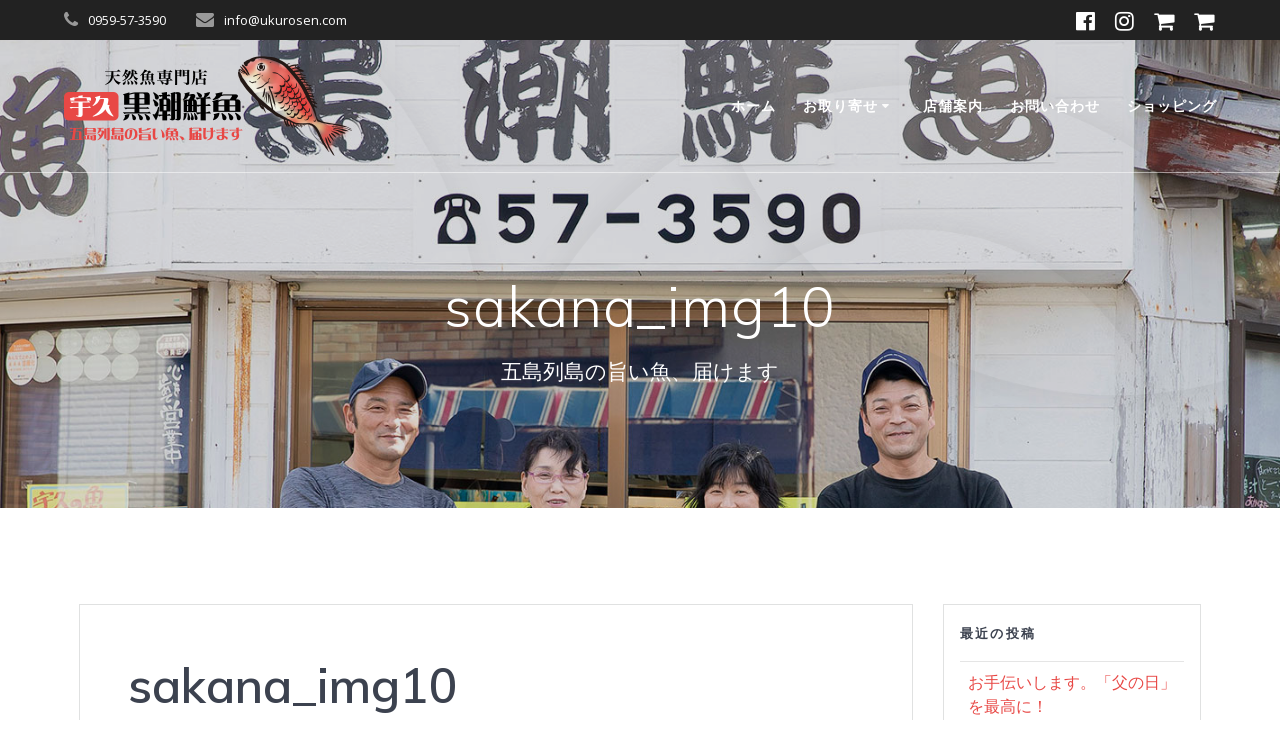

--- FILE ---
content_type: text/html; charset=UTF-8
request_url: https://ukurosen.com/otoriyose/other/attachment/sakana_img10/
body_size: 8832
content:
<!DOCTYPE html>
<html lang="ja">
<head>
    <meta charset="UTF-8">
    <meta name="viewport" content="width=device-width, initial-scale=1">
    <link rel="profile" href="http://gmpg.org/xfn/11">

	    <script>
        (function (exports, d) {
            var _isReady = false,
                _event,
                _fns = [];

            function onReady(event) {
                d.removeEventListener("DOMContentLoaded", onReady);
                _isReady = true;
                _event = event;
                _fns.forEach(function (_fn) {
                    var fn = _fn[0],
                        context = _fn[1];
                    fn.call(context || exports, window.jQuery);
                });
            }

            function onReadyIe(event) {
                if (d.readyState === "complete") {
                    d.detachEvent("onreadystatechange", onReadyIe);
                    _isReady = true;
                    _event = event;
                    _fns.forEach(function (_fn) {
                        var fn = _fn[0],
                            context = _fn[1];
                        fn.call(context || exports, event);
                    });
                }
            }

            d.addEventListener && d.addEventListener("DOMContentLoaded", onReady) ||
            d.attachEvent && d.attachEvent("onreadystatechange", onReadyIe);

            function domReady(fn, context) {
                if (_isReady) {
                    fn.call(context, _event);
                }

                _fns.push([fn, context]);
            }

            exports.mesmerizeDomReady = domReady;
        })(window, document);
    </script>
	<title>sakana_img10 &#8211; 宇久 黒潮鮮魚</title>
<link rel='dns-prefetch' href='//www.google.com' />
<link rel='dns-prefetch' href='//fonts.googleapis.com' />
<link rel='dns-prefetch' href='//s.w.org' />
<link rel="alternate" type="application/rss+xml" title="宇久 黒潮鮮魚 &raquo; フィード" href="https://ukurosen.com/feed/" />
<link rel="alternate" type="application/rss+xml" title="宇久 黒潮鮮魚 &raquo; コメントフィード" href="https://ukurosen.com/comments/feed/" />
		<script type="text/javascript">
			window._wpemojiSettings = {"baseUrl":"https:\/\/s.w.org\/images\/core\/emoji\/12.0.0-1\/72x72\/","ext":".png","svgUrl":"https:\/\/s.w.org\/images\/core\/emoji\/12.0.0-1\/svg\/","svgExt":".svg","source":{"concatemoji":"https:\/\/ukurosen.com\/wp-includes\/js\/wp-emoji-release.min.js?ver=5.2.21"}};
			!function(e,a,t){var n,r,o,i=a.createElement("canvas"),p=i.getContext&&i.getContext("2d");function s(e,t){var a=String.fromCharCode;p.clearRect(0,0,i.width,i.height),p.fillText(a.apply(this,e),0,0);e=i.toDataURL();return p.clearRect(0,0,i.width,i.height),p.fillText(a.apply(this,t),0,0),e===i.toDataURL()}function c(e){var t=a.createElement("script");t.src=e,t.defer=t.type="text/javascript",a.getElementsByTagName("head")[0].appendChild(t)}for(o=Array("flag","emoji"),t.supports={everything:!0,everythingExceptFlag:!0},r=0;r<o.length;r++)t.supports[o[r]]=function(e){if(!p||!p.fillText)return!1;switch(p.textBaseline="top",p.font="600 32px Arial",e){case"flag":return s([55356,56826,55356,56819],[55356,56826,8203,55356,56819])?!1:!s([55356,57332,56128,56423,56128,56418,56128,56421,56128,56430,56128,56423,56128,56447],[55356,57332,8203,56128,56423,8203,56128,56418,8203,56128,56421,8203,56128,56430,8203,56128,56423,8203,56128,56447]);case"emoji":return!s([55357,56424,55356,57342,8205,55358,56605,8205,55357,56424,55356,57340],[55357,56424,55356,57342,8203,55358,56605,8203,55357,56424,55356,57340])}return!1}(o[r]),t.supports.everything=t.supports.everything&&t.supports[o[r]],"flag"!==o[r]&&(t.supports.everythingExceptFlag=t.supports.everythingExceptFlag&&t.supports[o[r]]);t.supports.everythingExceptFlag=t.supports.everythingExceptFlag&&!t.supports.flag,t.DOMReady=!1,t.readyCallback=function(){t.DOMReady=!0},t.supports.everything||(n=function(){t.readyCallback()},a.addEventListener?(a.addEventListener("DOMContentLoaded",n,!1),e.addEventListener("load",n,!1)):(e.attachEvent("onload",n),a.attachEvent("onreadystatechange",function(){"complete"===a.readyState&&t.readyCallback()})),(n=t.source||{}).concatemoji?c(n.concatemoji):n.wpemoji&&n.twemoji&&(c(n.twemoji),c(n.wpemoji)))}(window,document,window._wpemojiSettings);
		</script>
		<style type="text/css">
img.wp-smiley,
img.emoji {
	display: inline !important;
	border: none !important;
	box-shadow: none !important;
	height: 1em !important;
	width: 1em !important;
	margin: 0 .07em !important;
	vertical-align: -0.1em !important;
	background: none !important;
	padding: 0 !important;
}
</style>
	<link rel='stylesheet' id='wp-block-library-css'  href='https://ukurosen.com/wp-includes/css/dist/block-library/style.min.css?ver=5.2.21' type='text/css' media='all' />
<link rel='stylesheet' id='contact-form-7-css'  href='https://ukurosen.com/wp-content/plugins/contact-form-7/includes/css/styles.css?ver=5.1.4' type='text/css' media='all' />
<link rel='stylesheet' id='sow-button-base-css'  href='https://ukurosen.com/wp-content/plugins/so-widgets-bundle/widgets/button/css/style.css?ver=1.15.8' type='text/css' media='all' />
<link rel='stylesheet' id='sow-button-atom-dc315362a3b9-css'  href='https://ukurosen.com/wp-content/uploads/siteorigin-widgets/sow-button-atom-dc315362a3b9.css?ver=5.2.21' type='text/css' media='all' />
<link rel='stylesheet' id='sow-button-atom-73644cb5e8d4-css'  href='https://ukurosen.com/wp-content/uploads/siteorigin-widgets/sow-button-atom-73644cb5e8d4.css?ver=5.2.21' type='text/css' media='all' />
<link rel='stylesheet' id='parent-style-css'  href='https://ukurosen.com/wp-content/themes/mesmerize/style.css?ver=5.2.21' type='text/css' media='all' />
<link rel='stylesheet' id='child-style-css'  href='https://ukurosen.com/wp-content/themes/mesmerize-child/style.css?ver=5.2.21' type='text/css' media='all' />
<link rel='stylesheet' id='mesmerize-style-css'  href='https://ukurosen.com/wp-content/themes/mesmerize-child/style.css?ver=5.2.21' type='text/css' media='all' />
<style id='mesmerize-style-inline-css' type='text/css'>
img.logo.dark, img.custom-logo{width:auto;max-height:100px !important;}
/** cached kirki style */@media screen and (min-width: 768px){.header{background-position:center center;}}.header-homepage:not(.header-slide).color-overlay:before{background:#000000;}.header-homepage:not(.header-slide) .background-overlay,.header-homepage:not(.header-slide).color-overlay::before{opacity:0.15;}.header.color-overlay:before{background:#000000;}.header .background-overlay,.header.color-overlay::before{opacity:0.15;}.header.color-overlay:after{filter:invert(0%) ;}.header-homepage .header-description-row{padding-top:15%;padding-bottom:15%;}.inner-header-description{padding-top:8%;padding-bottom:8%;}.mesmerize-inner-page .navigation-bar.bordered{border-bottom-color:rgba(255, 255, 255, 0.5);border-bottom-width:1px;border-bottom-style:solid;}@media screen and (max-width:767px){.header-homepage .header-description-row{padding-top:10%;padding-bottom:10%;}}@media only screen and (min-width: 768px){.header-content .align-holder{width:50%!important;}.inner-header-description{text-align:center!important;}}
</style>
<link rel='stylesheet' id='mesmerize-style-bundle-css'  href='https://ukurosen.com/wp-content/themes/mesmerize/assets/css/theme.bundle.min.css?ver=5.2.21' type='text/css' media='all' />
<link rel='stylesheet' id='mesmerize-fonts-css'   data-href='https://fonts.googleapis.com/css?family=Open+Sans%3A300%2C400%2C600%2C700%7CMuli%3A300%2C300italic%2C400%2C400italic%2C600%2C600italic%2C700%2C700italic%2C900%2C900italic%7CPlayfair+Display%3A400%2C400italic%2C700%2C700italic&#038;subset=latin%2Clatin-ext' type='text/css' media='all' />
<script type='text/javascript' src='https://ukurosen.com/wp-includes/js/jquery/jquery.js?ver=1.12.4-wp'></script>
<script type='text/javascript'>
    
        (function () {
            function setHeaderTopSpacing() {

                setTimeout(function() {
                  var headerTop = document.querySelector('.header-top');
                  var headers = document.querySelectorAll('.header-wrapper .header,.header-wrapper .header-homepage');

                  for (var i = 0; i < headers.length; i++) {
                      var item = headers[i];
                      item.style.paddingTop = headerTop.getBoundingClientRect().height + "px";
                  }

                    var languageSwitcher = document.querySelector('.mesmerize-language-switcher');

                    if(languageSwitcher){
                        languageSwitcher.style.top = "calc( " +  headerTop.getBoundingClientRect().height + "px + 1rem)" ;
                    }
                    
                }, 100);

             
            }

            window.addEventListener('resize', setHeaderTopSpacing);
            window.mesmerizeSetHeaderTopSpacing = setHeaderTopSpacing
            mesmerizeDomReady(setHeaderTopSpacing);
        })();
    
    
</script>
<script type='text/javascript' src='https://ukurosen.com/wp-includes/js/jquery/jquery-migrate.min.js?ver=1.4.1'></script>
<link rel='https://api.w.org/' href='https://ukurosen.com/wp-json/' />
<link rel="EditURI" type="application/rsd+xml" title="RSD" href="https://ukurosen.com/xmlrpc.php?rsd" />
<link rel="wlwmanifest" type="application/wlwmanifest+xml" href="https://ukurosen.com/wp-includes/wlwmanifest.xml" /> 
<meta name="generator" content="WordPress 5.2.21" />
<link rel='shortlink' href='https://ukurosen.com/?p=538' />
<link rel="alternate" type="application/json+oembed" href="https://ukurosen.com/wp-json/oembed/1.0/embed?url=https%3A%2F%2Fukurosen.com%2Fotoriyose%2Fother%2Fattachment%2Fsakana_img10%2F" />
<link rel="alternate" type="text/xml+oembed" href="https://ukurosen.com/wp-json/oembed/1.0/embed?url=https%3A%2F%2Fukurosen.com%2Fotoriyose%2Fother%2Fattachment%2Fsakana_img10%2F&#038;format=xml" />
<script src="https://ajaxzip3.github.io/ajaxzip3.js" charset="UTF-8"></script>
    <script type="text/javascript">
    jQuery(function($){
    $("#zip").attr('onKeyUp', 'AjaxZip3.zip2addr(this,\'\',\'address\',\'address\');');
})</script>    <script type="text/javascript" data-name="async-styles">
        (function () {
            var links = document.querySelectorAll('link[data-href]');
            for (var i = 0; i < links.length; i++) {
                var item = links[i];
                item.href = item.getAttribute('data-href')
            }
        })();
    </script>
	<link rel="icon" href="https://ukurosen.com/wp-content/uploads/2018/10/cropped-site_icon-32x32.png" sizes="32x32" />
<link rel="icon" href="https://ukurosen.com/wp-content/uploads/2018/10/cropped-site_icon-192x192.png" sizes="192x192" />
<link rel="apple-touch-icon-precomposed" href="https://ukurosen.com/wp-content/uploads/2018/10/cropped-site_icon-180x180.png" />
<meta name="msapplication-TileImage" content="https://ukurosen.com/wp-content/uploads/2018/10/cropped-site_icon-270x270.png" />
        <style data-name="header-shapes">
            .header.color-overlay:after {background:url(https://ukurosen.com/wp-content/themes/mesmerize/assets/images/header-shapes/circles.png) center center/ cover no-repeat}        </style>
            <style data-name="background-content-colors">
        .mesmerize-inner-page .page-content,
        .mesmerize-inner-page .content,
        .mesmerize-front-page.mesmerize-content-padding .page-content {
            background-color: #ffffff;
        }
    </style>
    </head>

<body class="attachment attachment-template-default single single-attachment postid-538 attachmentid-538 attachment-jpeg wp-custom-logo mesmerize-inner-page">

<div  id="page-top" class="header-top">
	        <div class="header-top-bar ">
            <div class="">
                <div class="header-top-bar-inner row middle-xs start-xs ">
                        <div class="header-top-bar-area  col-xs area-left">
                  <div class="top-bar-field" data-type="group"   data-dynamic-mod="true">
              <i class="fa fa-phone"></i>
              <span><a href="tel:0959573590" style="text-decoration: none">0959-57-3590</a></span>
          </div>
                    <div class="top-bar-field" data-type="group"   data-dynamic-mod="true">
              <i class="fa fa-envelope"></i>
              <span><a href="mailto:info@ukurosen.com" style="text-decoration: none">info@ukurosen.com</a></span>
          </div>
              </div>
                            <div class="header-top-bar-area  col-xs-fit area-right">
            <div data-type="group"  data-dynamic-mod="true" class="top-bar-social-icons">
                      <a target="_blank"  class="social-icon" href="https://www.facebook.com/kuroshiosengyo.uku">
                  <i class="fa fa-facebook-official"></i>
              </a>
                            <a target="_blank"  class="social-icon" href="https://www.instagram.com/kuroshio_sengyo/">
                  <i class="fa fa-instagram"></i>
              </a>
                            <a target="_blank"  class="social-icon" href="https://store.shopping.yahoo.co.jp/ukurosen/">
                  <i class="fa fa-shopping-cart"></i>
              </a>
                            <a target="_blank"  class="social-icon" href="https://ukurosen.theshop.jp/">
                  <i class="fa fa-shopping-cart"></i>
              </a>
              
    </div>

        </div>
                    </div>
            </div>
        </div>
        	<div class="navigation-bar bordered"  data-sticky='0'  data-sticky-mobile='1'  data-sticky-to='top' >
    <div class="navigation-wrapper ">
    	<div class="row basis-auto">
	        <div class="logo_col col-xs col-sm-fit">
	            <a href="https://ukurosen.com/" class="custom-logo-link" data-type="group"  data-dynamic-mod="true" rel="home"><img width="578" height="200" src="https://ukurosen.com/wp-content/uploads/2018/10/header_logo.png" class="custom-logo" alt="天然魚専門店　宇久黒潮鮮魚　五島列島の旨い魚、届けます" srcset="https://ukurosen.com/wp-content/uploads/2018/10/header_logo.png 578w, https://ukurosen.com/wp-content/uploads/2018/10/header_logo-300x104.png 300w" sizes="(max-width: 578px) 100vw, 578px" /></a>	        </div>
	        <div class="main_menu_col col-xs">
	            <div id="mainmenu_container" class="row"><ul id="main_menu" class="active-line-bottom main-menu dropdown-menu"><li id="menu-item-53" class="menu-item menu-item-type-post_type menu-item-object-page menu-item-home menu-item-53"><a href="https://ukurosen.com/">ホーム</a></li>
<li id="menu-item-126" class="menu-item menu-item-type-post_type menu-item-object-page menu-item-has-children menu-item-126"><a href="https://ukurosen.com/otoriyose/">お取り寄せ</a>
<ul class="sub-menu">
	<li id="menu-item-50" class="menu-item menu-item-type-post_type menu-item-object-page menu-item-50"><a href="https://ukurosen.com/otoriyose/tennengyo/">季節の天然魚</a></li>
	<li id="menu-item-152" class="menu-item menu-item-type-post_type menu-item-object-page menu-item-152"><a href="https://ukurosen.com/otoriyose/nabe/">海鮮鍋セット</a></li>
	<li id="menu-item-165" class="menu-item menu-item-type-post_type menu-item-object-page menu-item-165"><a href="https://ukurosen.com/otoriyose/himono/">一夜干しセット</a></li>
	<li id="menu-item-560" class="menu-item menu-item-type-post_type menu-item-object-page menu-item-560"><a href="https://ukurosen.com/otoriyose/other/">その他の商品</a></li>
</ul>
</li>
<li id="menu-item-52" class="menu-item menu-item-type-post_type menu-item-object-page menu-item-52"><a href="https://ukurosen.com/shop/">店舗案内</a></li>
<li id="menu-item-48" class="menu-item menu-item-type-post_type menu-item-object-page menu-item-48"><a href="https://ukurosen.com/inquiry/">お問い合わせ</a></li>
<li id="menu-item-70" class="menu-item menu-item-type-custom menu-item-object-custom menu-item-70"><a href="https://store.shopping.yahoo.co.jp/ukurosen/">ショッピング</a></li>
</ul></div>    <a href="#" data-component="offcanvas" data-target="#offcanvas-wrapper" data-direction="right" data-width="300px" data-push="false">
        <div class="bubble"></div>
        <i class="fa fa-bars"></i>
    </a>
    <div id="offcanvas-wrapper" class="hide force-hide  offcanvas-right">
        <div class="offcanvas-top">
            <div class="logo-holder">
                <a href="https://ukurosen.com/" class="custom-logo-link" data-type="group"  data-dynamic-mod="true" rel="home"><img width="578" height="200" src="https://ukurosen.com/wp-content/uploads/2018/10/header_logo.png" class="custom-logo" alt="天然魚専門店　宇久黒潮鮮魚　五島列島の旨い魚、届けます" srcset="https://ukurosen.com/wp-content/uploads/2018/10/header_logo.png 578w, https://ukurosen.com/wp-content/uploads/2018/10/header_logo-300x104.png 300w" sizes="(max-width: 578px) 100vw, 578px" /></a>            </div>
        </div>
        <div id="offcanvas-menu" class="menu-%e3%83%a1%e3%82%a4%e3%83%b3%e3%83%a1%e3%83%8b%e3%83%a5%e3%83%bc-container"><ul id="offcanvas_menu" class="offcanvas_menu"><li class="menu-item menu-item-type-post_type menu-item-object-page menu-item-home menu-item-53"><a href="https://ukurosen.com/">ホーム</a></li>
<li class="menu-item menu-item-type-post_type menu-item-object-page menu-item-has-children menu-item-126"><a href="https://ukurosen.com/otoriyose/">お取り寄せ</a>
<ul class="sub-menu">
	<li class="menu-item menu-item-type-post_type menu-item-object-page menu-item-50"><a href="https://ukurosen.com/otoriyose/tennengyo/">季節の天然魚</a></li>
	<li class="menu-item menu-item-type-post_type menu-item-object-page menu-item-152"><a href="https://ukurosen.com/otoriyose/nabe/">海鮮鍋セット</a></li>
	<li class="menu-item menu-item-type-post_type menu-item-object-page menu-item-165"><a href="https://ukurosen.com/otoriyose/himono/">一夜干しセット</a></li>
	<li class="menu-item menu-item-type-post_type menu-item-object-page menu-item-560"><a href="https://ukurosen.com/otoriyose/other/">その他の商品</a></li>
</ul>
</li>
<li class="menu-item menu-item-type-post_type menu-item-object-page menu-item-52"><a href="https://ukurosen.com/shop/">店舗案内</a></li>
<li class="menu-item menu-item-type-post_type menu-item-object-page menu-item-48"><a href="https://ukurosen.com/inquiry/">お問い合わせ</a></li>
<li class="menu-item menu-item-type-custom menu-item-object-custom menu-item-70"><a href="https://store.shopping.yahoo.co.jp/ukurosen/">ショッピング</a></li>
</ul></div>
            </div>
    	        </div>
	    </div>
    </div>
</div>
</div>

<div id="page" class="site">
    <div class="header-wrapper">
        <div  class='header  color-overlay  custom-mobile-image' style='; background-image:url(&quot;https://ukurosen.com/wp-content/uploads/2018/10/contents_top03.jpg&quot;); background-color:#6a73da' data-parallax-depth='20'>
            								    <div class="inner-header-description gridContainer">
        <div class="row header-description-row">
    <div class="col-xs col-xs-12">
        <h1 class="hero-title">
            sakana_img10        </h1>
                    <p class="header-subtitle">五島列島の旨い魚、届けます</p>
            </div>
        </div>
    </div>
        <script>
        window.mesmerizeSetHeaderTopSpacing();
    </script>
                        </div>
    </div>
    <div id='page-content' class="content post-page">
        <div class="gridContainer">
            <div class="row">
                <div class="col-xs-12 col-sm-8 col-md-9">
                    <div class="post-item">
						<div id="post-538"class="post-538 attachment type-attachment status-inherit hentry">

    <div class="post-content-single">

        <h2 class="h1">sakana_img10</h2>
        
        

<div class="post-meta muted">

  <i class="font-icon-post fa fa-user"></i>
  <a href="https://ukurosen.com/author/hps-master/" title="hps-master の投稿" rel="author">hps-master</a>
  &nbsp;&nbsp;<i class="font-icon-post fa fa-folder-o"></i>
  
  &nbsp;&nbsp;<i class="font-icon-post fa fa-calendar"></i>
  <span class="post-date">2018年11月13日</span>


  &nbsp;|&nbsp;<i class="font-icon-post fa fa-comment-o"></i>
  <span>0</span>
</div>

        <div class="post-content-inner">
            
            <p class="attachment"><a href='https://ukurosen.com/wp-content/uploads/2018/11/sakana_img10.jpg'><img src="https://ukurosen.com/wp-content/plugins/lazy-load/images/1x1.trans.gif" data-lazy-src="https://ukurosen.com/wp-content/uploads/2018/11/sakana_img10-300x300.jpg" width="300" height="300" class="attachment-medium size-medium" alt srcset="https://ukurosen.com/wp-content/uploads/2018/11/sakana_img10-300x300.jpg 300w, https://ukurosen.com/wp-content/uploads/2018/11/sakana_img10-150x150.jpg 150w, https://ukurosen.com/wp-content/uploads/2018/11/sakana_img10.jpg 600w" sizes="(max-width: 300px) 100vw, 300px"><noscript><img width="300" height="300" src="https://ukurosen.com/wp-content/uploads/2018/11/sakana_img10-300x300.jpg" class="attachment-medium size-medium" alt="" srcset="https://ukurosen.com/wp-content/uploads/2018/11/sakana_img10-300x300.jpg 300w, https://ukurosen.com/wp-content/uploads/2018/11/sakana_img10-150x150.jpg 150w, https://ukurosen.com/wp-content/uploads/2018/11/sakana_img10.jpg 600w" sizes="(max-width: 300px) 100vw, 300px" /></noscript></a></p>

        </div>
        
        
    </div>
    
    
    
	<nav class="navigation post-navigation" role="navigation">
		<h2 class="screen-reader-text">投稿ナビゲーション</h2>
		<div class="nav-links"><div class="nav-previous"><a href="https://ukurosen.com/otoriyose/other/" rel="prev"><i class="font-icon-post fa fa-angle-double-left"></i><span class="meta-nav" aria-hidden="true">前: </span> <span class="screen-reader-text">前の記事: </span> <span class="post-title">その他の商品</span></a></div></div>
	</nav>
</div>
                    </div>
                </div>
				
<div class="sidebar col-sm-4 col-md-3">
    <div class="sidebar-row">
        		<div id="recent-posts-2" class="widget widget_recent_entries">		<h5 class="widgettitle">最近の投稿</h5>		<ul>
											<li>
					<a href="https://ukurosen.com/all/%e3%81%8a%e6%89%8b%e4%bc%9d%e3%81%84%e3%81%97%e3%81%be%e3%81%99%e3%80%82%e3%80%8c%e7%88%b6%e3%81%ae%e6%97%a5%e3%80%8d%e3%82%92%e6%9c%80%e9%ab%98%e3%81%ab%ef%bc%81/">お手伝いします。「父の日」を最高に！</a>
									</li>
											<li>
					<a href="https://ukurosen.com/all/%e4%bb%8a%e3%81%8c%e6%97%ac%e3%81%ae%e3%82%a4%e3%82%b5%e3%82%ad%e3%80%81%e5%ad%98%e5%88%86%e3%81%ab%e5%91%b3%e3%82%8f%e3%81%84%e3%81%be%e3%81%9b%e3%82%93%e3%81%8b%ef%bc%81/">今が旬のイサキ、存分に味わいませんか！</a>
									</li>
											<li>
					<a href="https://ukurosen.com/all/%e9%bb%92%e6%bd%ae%e9%ae%ae%e9%ad%9a%e3%81%ae%e3%80%8c%e3%81%8d%e3%81%b3%e3%81%aa%e3%81%ae%e4%b8%80%e5%a4%9c%e5%b9%b2%e3%81%97%e3%80%8d%e3%81%8c%e4%ba%ba%e6%b0%97%e3%81%a7/">黒潮鮮魚の「きびなの一夜干し」が人気です</a>
									</li>
											<li>
					<a href="https://ukurosen.com/all/oshare-kaisen-nebesetto/">”お鍋”だけじゃない！おしゃれに活躍「海鮮鍋セット」</a>
									</li>
											<li>
					<a href="https://ukurosen.com/all/ukujima-sazae-binzume/">宇久島の黒潮鮮魚、毎年恒例　さざえの瓶詰　つくりました！</a>
									</li>
					</ul>
		</div><div id="archives-2" class="widget widget_archive"><h5 class="widgettitle">アーカイブ</h5>		<ul>
				<li><a href='https://ukurosen.com/2022/06/'>2022年6月</a></li>
	<li><a href='https://ukurosen.com/2021/06/'>2021年6月</a></li>
	<li><a href='https://ukurosen.com/2021/05/'>2021年5月</a></li>
	<li><a href='https://ukurosen.com/2020/06/'>2020年6月</a></li>
	<li><a href='https://ukurosen.com/2020/05/'>2020年5月</a></li>
	<li><a href='https://ukurosen.com/2019/07/'>2019年7月</a></li>
	<li><a href='https://ukurosen.com/2019/06/'>2019年6月</a></li>
	<li><a href='https://ukurosen.com/2018/12/'>2018年12月</a></li>
	<li><a href='https://ukurosen.com/2018/11/'>2018年11月</a></li>
	<li><a href='https://ukurosen.com/2018/10/'>2018年10月</a></li>
		</ul>
			</div><div id="categories-2" class="widget widget_categories"><h5 class="widgettitle">カテゴリー</h5>		<ul>
				<li class="cat-item cat-item-1"><a href="https://ukurosen.com/category/all/">ALL</a>
</li>
	<li class="cat-item cat-item-58"><a href="https://ukurosen.com/category/yahoo%ef%bc%81/">Yahoo！</a>
</li>
	<li class="cat-item cat-item-59"><a href="https://ukurosen.com/category/yahoo%ef%bc%81/yahoo%ef%bc%81%e3%82%b7%e3%83%a7%e3%83%83%e3%83%94%e3%83%b3%e3%82%b0%e3%82%b5%e3%82%a4%e3%83%88/">Yahoo！ショッピングサイト</a>
</li>
	<li class="cat-item cat-item-60"><a href="https://ukurosen.com/category/%e3%81%8a%e4%b8%ad%e5%85%83/">お中元</a>
</li>
	<li class="cat-item cat-item-67"><a href="https://ukurosen.com/category/%e3%81%8a%e5%bc%81%e5%bd%93/">お弁当</a>
</li>
	<li class="cat-item cat-item-69"><a href="https://ukurosen.com/category/%e3%82%b5%e3%82%b6%e3%82%a8/">サザエ</a>
</li>
	<li class="cat-item cat-item-63"><a href="https://ukurosen.com/category/%e4%b8%80%e5%a4%9c%e5%b9%b2%e3%81%97/">一夜干し</a>
</li>
	<li class="cat-item cat-item-4"><a href="https://ukurosen.com/category/%e4%ba%94%e5%b3%b6%e5%88%97%e5%b3%b6/">五島列島</a>
</li>
	<li class="cat-item cat-item-17"><a href="https://ukurosen.com/category/%e5%88%ba%e8%ba%ab/">刺身</a>
</li>
	<li class="cat-item cat-item-5"><a href="https://ukurosen.com/category/%e5%a4%a9%e7%84%b6%e9%ad%9a/">天然魚</a>
</li>
	<li class="cat-item cat-item-39"><a href="https://ukurosen.com/category/%e5%ae%87%e4%b9%85%e5%b3%b6/">宇久島</a>
</li>
	<li class="cat-item cat-item-64"><a href="https://ukurosen.com/category/%e5%b9%b2%e7%89%a9/">干物</a>
</li>
	<li class="cat-item cat-item-8"><a href="https://ukurosen.com/category/%e6%96%b0%e9%ae%ae/">新鮮</a>
</li>
	<li class="cat-item cat-item-6"><a href="https://ukurosen.com/category/%e6%b5%b7%e9%ae%ae%e9%8d%8b%e3%82%bb%e3%83%83%e3%83%88/">海鮮鍋セット</a>
</li>
	<li class="cat-item cat-item-19"><a href="https://ukurosen.com/category/%e7%be%8e%e5%91%b3%e3%81%97%e3%81%84/">美味しい</a>
</li>
	<li class="cat-item cat-item-61"><a href="https://ukurosen.com/category/%e9%80%81%e6%96%99%e7%84%a1%e6%96%99/">送料無料</a>
</li>
	<li class="cat-item cat-item-40"><a href="https://ukurosen.com/category/%e9%bb%92%e6%bd%ae%e9%ae%ae%e9%ad%9a/">黒潮鮮魚</a>
</li>
		</ul>
			</div>    </div>
</div>
            </div>
        </div>

    </div>
	<div  class='footer footer-content-lists footer-border-accent'>
    <div  class='footer-content'>
        <div class="gridContainer">
            <div class="row">
                <div class="col-sm-8 flexbox">
                    <div class="row widgets-row">
                        <div class="col-sm-4">
                            <div id="text-3" class="widget widget_text"><h4 class="widgettitle">店舗情報</h4>			<div class="textwidget"><p><a href="https://ukurosen.com/"><img class="alignnone size-full wp-image-291" src="https://ukurosen.com/wp-content/uploads/2018/10/footer_logo.png" alt="宇久黒潮鮮魚　五島近海の旨い魚、届けます" width="578" height="200" /></a><br />
〒857-4901<br />
長崎県佐世保市宇久町平2607<br />
TEL：0959-57-3590<br />
FAX：0959-57-3590<br />
営業時間：8時〜18時30分<br />
定休日：日曜日、祝日</p>
<p>&nbsp;</p>
</div>
		</div><div id="sow-button-3" class="widget widget_sow-button"><div class="so-widget-sow-button so-widget-sow-button-atom-dc315362a3b9"><div class="ow-button-base ow-button-align-center">
	<a href="https://ukurosen.com/inquiry/" class="mb-20 ow-icon-placement-left ow-button-hover" 		>
		<span>
			<span class="sow-icon-fontawesome sow-fas" data-sow-icon="&#xf0e0;" style="color: #515151"></span>
			お問い合わせ		</span>
	</a>
</div>
</div></div><div id="sow-button-5" class="widget widget_sow-button"><div class="so-widget-sow-button so-widget-sow-button-atom-73644cb5e8d4"><div class="ow-button-base ow-button-align-center">
	<a href="https://store.shopping.yahoo.co.jp/ukurosen/" class="ow-icon-placement-left ow-button-hover" 		>
		<span>
			<span class="sow-icon-fontawesome sow-fas" data-sow-icon="&#xf07a;" style="color: #dd3333"></span>
			ショッピング		</span>
	</a>
</div>
</div></div>                        </div>
                        <div class="col-sm-4">
                            <div id="text-4" class="widget widget_text"><h4 class="widgettitle">アクセスマップ</h4>			<div class="textwidget"></div>
		</div><div id="sow-editor-5" class="widget widget_sow-editor"><div class="so-widget-sow-editor so-widget-sow-editor-base">
<div class="siteorigin-widget-tinymce textwidget">
	<p><iframe src="https://www.google.com/maps/embed?pb=!1m14!1m8!1m3!1d4650.350467759835!2d129.12916925133462!3d33.263255114758266!3m2!1i1024!2i768!4f13.1!3m3!1m2!1s0x0%3A0x779a9c71ef03ea9f!2z6buS5r2u6a6u6a2a!5e0!3m2!1sja!2sjp!4v1647067781690!5m2!1sja!2sjp" width="600" height="450" style="border:0;" allowfullscreen="" loading="lazy"></iframe></p>
</div>
</div></div>                        </div>
                        <div class="col-sm-4">
                            <div id="nav_menu-3" class="widget widget_nav_menu"><h4 class="widgettitle">サイトマップ</h4><div class="menu-%e3%82%b5%e3%82%a4%e3%83%88%e3%83%9e%e3%83%83%e3%83%97-container"><ul id="menu-%e3%82%b5%e3%82%a4%e3%83%88%e3%83%9e%e3%83%83%e3%83%97" class="menu"><li id="menu-item-59" class="menu-item menu-item-type-post_type menu-item-object-page menu-item-home menu-item-59"><a href="https://ukurosen.com/">ホーム</a></li>
<li id="menu-item-125" class="menu-item menu-item-type-post_type menu-item-object-page menu-item-has-children menu-item-125"><a href="https://ukurosen.com/otoriyose/">お取り寄せ</a>
<ul class="sub-menu">
	<li id="menu-item-56" class="menu-item menu-item-type-post_type menu-item-object-page menu-item-56"><a href="https://ukurosen.com/otoriyose/tennengyo/">季節の天然魚</a></li>
	<li id="menu-item-151" class="menu-item menu-item-type-post_type menu-item-object-page menu-item-151"><a href="https://ukurosen.com/otoriyose/nabe/">海鮮鍋セット</a></li>
	<li id="menu-item-166" class="menu-item menu-item-type-post_type menu-item-object-page menu-item-166"><a href="https://ukurosen.com/otoriyose/himono/">一夜干しセット</a></li>
	<li id="menu-item-561" class="menu-item menu-item-type-post_type menu-item-object-page menu-item-561"><a href="https://ukurosen.com/otoriyose/other/">その他の商品</a></li>
</ul>
</li>
<li id="menu-item-58" class="menu-item menu-item-type-post_type menu-item-object-page menu-item-58"><a href="https://ukurosen.com/shop/">店舗案内</a></li>
<li id="menu-item-54" class="menu-item menu-item-type-post_type menu-item-object-page menu-item-54"><a href="https://ukurosen.com/inquiry/">お問い合わせ</a></li>
<li id="menu-item-69" class="menu-item menu-item-type-custom menu-item-object-custom menu-item-69"><a href="https://store.shopping.yahoo.co.jp/ukurosen/">ショッピング</a></li>
</ul></div></div><div id="sow-editor-4" class="widget widget_sow-editor"><div class="so-widget-sow-editor so-widget-sow-editor-base"><h4 class="widgettitle">外部リンク</h4>
<div class="siteorigin-widget-tinymce textwidget">
	<p><a href="https://kyusho.co.jp/" target="_blank" rel="noopener">九州商船ホームページ</a><br />
<a href="http://www.ukujima.com/" target="_blank" rel="noopener">宇久町観光協会ホームページ</a></p>
</div>
</div></div>                        </div>
                    </div>
                </div>
                <div class="col-sm-4 flexbox center-xs middle-xs content-section-spacing-medium footer-bg-accent">
                  <div>
                    <div class="footer-logo space-bottom-small">
                        <h2><span data-type="group"  data-dynamic-mod="true">宇久 黒潮鮮魚</span></h2>
                    </div>
                    ©  2018 Uku KuroshioSengyo.
                        <div data-type="group"  data-dynamic-mod="true" class="footer-social-icons">
                      <a target="_blank"  class="social-icon" href="https://www.facebook.com/kuroshiosengyo.uku">
                  <i class="fa fa-facebook-official"></i>
              </a>
                            <a target="_blank"  class="social-icon" href="https://www.instagram.com/kuroshio_sengyo/">
                  <i class="fa fa-instagram"></i>
              </a>
                            <a target="_blank"  class="social-icon" href="https://store.shopping.yahoo.co.jp/ukurosen/">
                  <i class="fa fa-shopping-cart"></i>
              </a>
              
    </div>

                      </div>
                </div>
            </div>
        </div>
    </div>
</div>
	</div>
<link rel='stylesheet' id='siteorigin-widget-icon-font-fontawesome-css'  href='https://ukurosen.com/wp-content/plugins/so-widgets-bundle/icons/fontawesome/style.css?ver=5.2.21' type='text/css' media='all' />
<script type='text/javascript'>
/* <![CDATA[ */
var wpcf7 = {"apiSettings":{"root":"https:\/\/ukurosen.com\/wp-json\/contact-form-7\/v1","namespace":"contact-form-7\/v1"}};
/* ]]> */
</script>
<script type='text/javascript' src='https://ukurosen.com/wp-content/plugins/contact-form-7/includes/js/scripts.js?ver=5.1.4'></script>
<script type='text/javascript' src='https://www.google.com/recaptcha/api.js?render=6LfXswYlAAAAACEyYsVz9DEoeQyPxb1-C0bxlcQD&#038;ver=3.0'></script>
<script type='text/javascript'  defer="defer" src='https://ukurosen.com/wp-includes/js/imagesloaded.min.js?ver=3.2.0'></script>
<script type='text/javascript'  defer="defer" src='https://ukurosen.com/wp-includes/js/masonry.min.js?ver=3.3.2'></script>
<script type='text/javascript'  defer="defer" src='https://ukurosen.com/wp-content/themes/mesmerize/assets/js/theme.bundle.min.js?ver=5.2.21'></script>
<script type='text/javascript' src='https://ukurosen.com/wp-content/plugins/lazy-load/js/jquery.sonar.min.js?ver=0.6.1'></script>
<script type='text/javascript' src='https://ukurosen.com/wp-content/plugins/lazy-load/js/lazy-load.js?ver=0.6.1'></script>
<script type='text/javascript'  defer="defer" src='https://ukurosen.com/wp-includes/js/wp-embed.min.js?ver=5.2.21'></script>
    <script>
        /(trident|msie)/i.test(navigator.userAgent) && document.getElementById && window.addEventListener && window.addEventListener("hashchange", function () {
            var t, e = location.hash.substring(1);
            /^[A-z0-9_-]+$/.test(e) && (t = document.getElementById(e)) && (/^(?:a|select|input|button|textarea)$/i.test(t.tagName) || (t.tabIndex = -1), t.focus())
        }, !1);
    </script>
	<script type="text/javascript">
( function( grecaptcha, sitekey, actions ) {

	var wpcf7recaptcha = {

		execute: function( action ) {
			grecaptcha.execute(
				sitekey,
				{ action: action }
			).then( function( token ) {
				var forms = document.getElementsByTagName( 'form' );

				for ( var i = 0; i < forms.length; i++ ) {
					var fields = forms[ i ].getElementsByTagName( 'input' );

					for ( var j = 0; j < fields.length; j++ ) {
						var field = fields[ j ];

						if ( 'g-recaptcha-response' === field.getAttribute( 'name' ) ) {
							field.setAttribute( 'value', token );
							break;
						}
					}
				}
			} );
		},

		executeOnHomepage: function() {
			wpcf7recaptcha.execute( actions[ 'homepage' ] );
		},

		executeOnContactform: function() {
			wpcf7recaptcha.execute( actions[ 'contactform' ] );
		},

	};

	grecaptcha.ready(
		wpcf7recaptcha.executeOnHomepage
	);

	document.addEventListener( 'change',
		wpcf7recaptcha.executeOnContactform, false
	);

	document.addEventListener( 'wpcf7submit',
		wpcf7recaptcha.executeOnHomepage, false
	);

} )(
	grecaptcha,
	'6LfXswYlAAAAACEyYsVz9DEoeQyPxb1-C0bxlcQD',
	{"homepage":"homepage","contactform":"contactform"}
);
</script>
</body>
</html>


--- FILE ---
content_type: text/html; charset=utf-8
request_url: https://www.google.com/recaptcha/api2/anchor?ar=1&k=6LfXswYlAAAAACEyYsVz9DEoeQyPxb1-C0bxlcQD&co=aHR0cHM6Ly91a3Vyb3Nlbi5jb206NDQz&hl=en&v=N67nZn4AqZkNcbeMu4prBgzg&size=invisible&anchor-ms=20000&execute-ms=30000&cb=6jw57kpvdzlo
body_size: 48773
content:
<!DOCTYPE HTML><html dir="ltr" lang="en"><head><meta http-equiv="Content-Type" content="text/html; charset=UTF-8">
<meta http-equiv="X-UA-Compatible" content="IE=edge">
<title>reCAPTCHA</title>
<style type="text/css">
/* cyrillic-ext */
@font-face {
  font-family: 'Roboto';
  font-style: normal;
  font-weight: 400;
  font-stretch: 100%;
  src: url(//fonts.gstatic.com/s/roboto/v48/KFO7CnqEu92Fr1ME7kSn66aGLdTylUAMa3GUBHMdazTgWw.woff2) format('woff2');
  unicode-range: U+0460-052F, U+1C80-1C8A, U+20B4, U+2DE0-2DFF, U+A640-A69F, U+FE2E-FE2F;
}
/* cyrillic */
@font-face {
  font-family: 'Roboto';
  font-style: normal;
  font-weight: 400;
  font-stretch: 100%;
  src: url(//fonts.gstatic.com/s/roboto/v48/KFO7CnqEu92Fr1ME7kSn66aGLdTylUAMa3iUBHMdazTgWw.woff2) format('woff2');
  unicode-range: U+0301, U+0400-045F, U+0490-0491, U+04B0-04B1, U+2116;
}
/* greek-ext */
@font-face {
  font-family: 'Roboto';
  font-style: normal;
  font-weight: 400;
  font-stretch: 100%;
  src: url(//fonts.gstatic.com/s/roboto/v48/KFO7CnqEu92Fr1ME7kSn66aGLdTylUAMa3CUBHMdazTgWw.woff2) format('woff2');
  unicode-range: U+1F00-1FFF;
}
/* greek */
@font-face {
  font-family: 'Roboto';
  font-style: normal;
  font-weight: 400;
  font-stretch: 100%;
  src: url(//fonts.gstatic.com/s/roboto/v48/KFO7CnqEu92Fr1ME7kSn66aGLdTylUAMa3-UBHMdazTgWw.woff2) format('woff2');
  unicode-range: U+0370-0377, U+037A-037F, U+0384-038A, U+038C, U+038E-03A1, U+03A3-03FF;
}
/* math */
@font-face {
  font-family: 'Roboto';
  font-style: normal;
  font-weight: 400;
  font-stretch: 100%;
  src: url(//fonts.gstatic.com/s/roboto/v48/KFO7CnqEu92Fr1ME7kSn66aGLdTylUAMawCUBHMdazTgWw.woff2) format('woff2');
  unicode-range: U+0302-0303, U+0305, U+0307-0308, U+0310, U+0312, U+0315, U+031A, U+0326-0327, U+032C, U+032F-0330, U+0332-0333, U+0338, U+033A, U+0346, U+034D, U+0391-03A1, U+03A3-03A9, U+03B1-03C9, U+03D1, U+03D5-03D6, U+03F0-03F1, U+03F4-03F5, U+2016-2017, U+2034-2038, U+203C, U+2040, U+2043, U+2047, U+2050, U+2057, U+205F, U+2070-2071, U+2074-208E, U+2090-209C, U+20D0-20DC, U+20E1, U+20E5-20EF, U+2100-2112, U+2114-2115, U+2117-2121, U+2123-214F, U+2190, U+2192, U+2194-21AE, U+21B0-21E5, U+21F1-21F2, U+21F4-2211, U+2213-2214, U+2216-22FF, U+2308-230B, U+2310, U+2319, U+231C-2321, U+2336-237A, U+237C, U+2395, U+239B-23B7, U+23D0, U+23DC-23E1, U+2474-2475, U+25AF, U+25B3, U+25B7, U+25BD, U+25C1, U+25CA, U+25CC, U+25FB, U+266D-266F, U+27C0-27FF, U+2900-2AFF, U+2B0E-2B11, U+2B30-2B4C, U+2BFE, U+3030, U+FF5B, U+FF5D, U+1D400-1D7FF, U+1EE00-1EEFF;
}
/* symbols */
@font-face {
  font-family: 'Roboto';
  font-style: normal;
  font-weight: 400;
  font-stretch: 100%;
  src: url(//fonts.gstatic.com/s/roboto/v48/KFO7CnqEu92Fr1ME7kSn66aGLdTylUAMaxKUBHMdazTgWw.woff2) format('woff2');
  unicode-range: U+0001-000C, U+000E-001F, U+007F-009F, U+20DD-20E0, U+20E2-20E4, U+2150-218F, U+2190, U+2192, U+2194-2199, U+21AF, U+21E6-21F0, U+21F3, U+2218-2219, U+2299, U+22C4-22C6, U+2300-243F, U+2440-244A, U+2460-24FF, U+25A0-27BF, U+2800-28FF, U+2921-2922, U+2981, U+29BF, U+29EB, U+2B00-2BFF, U+4DC0-4DFF, U+FFF9-FFFB, U+10140-1018E, U+10190-1019C, U+101A0, U+101D0-101FD, U+102E0-102FB, U+10E60-10E7E, U+1D2C0-1D2D3, U+1D2E0-1D37F, U+1F000-1F0FF, U+1F100-1F1AD, U+1F1E6-1F1FF, U+1F30D-1F30F, U+1F315, U+1F31C, U+1F31E, U+1F320-1F32C, U+1F336, U+1F378, U+1F37D, U+1F382, U+1F393-1F39F, U+1F3A7-1F3A8, U+1F3AC-1F3AF, U+1F3C2, U+1F3C4-1F3C6, U+1F3CA-1F3CE, U+1F3D4-1F3E0, U+1F3ED, U+1F3F1-1F3F3, U+1F3F5-1F3F7, U+1F408, U+1F415, U+1F41F, U+1F426, U+1F43F, U+1F441-1F442, U+1F444, U+1F446-1F449, U+1F44C-1F44E, U+1F453, U+1F46A, U+1F47D, U+1F4A3, U+1F4B0, U+1F4B3, U+1F4B9, U+1F4BB, U+1F4BF, U+1F4C8-1F4CB, U+1F4D6, U+1F4DA, U+1F4DF, U+1F4E3-1F4E6, U+1F4EA-1F4ED, U+1F4F7, U+1F4F9-1F4FB, U+1F4FD-1F4FE, U+1F503, U+1F507-1F50B, U+1F50D, U+1F512-1F513, U+1F53E-1F54A, U+1F54F-1F5FA, U+1F610, U+1F650-1F67F, U+1F687, U+1F68D, U+1F691, U+1F694, U+1F698, U+1F6AD, U+1F6B2, U+1F6B9-1F6BA, U+1F6BC, U+1F6C6-1F6CF, U+1F6D3-1F6D7, U+1F6E0-1F6EA, U+1F6F0-1F6F3, U+1F6F7-1F6FC, U+1F700-1F7FF, U+1F800-1F80B, U+1F810-1F847, U+1F850-1F859, U+1F860-1F887, U+1F890-1F8AD, U+1F8B0-1F8BB, U+1F8C0-1F8C1, U+1F900-1F90B, U+1F93B, U+1F946, U+1F984, U+1F996, U+1F9E9, U+1FA00-1FA6F, U+1FA70-1FA7C, U+1FA80-1FA89, U+1FA8F-1FAC6, U+1FACE-1FADC, U+1FADF-1FAE9, U+1FAF0-1FAF8, U+1FB00-1FBFF;
}
/* vietnamese */
@font-face {
  font-family: 'Roboto';
  font-style: normal;
  font-weight: 400;
  font-stretch: 100%;
  src: url(//fonts.gstatic.com/s/roboto/v48/KFO7CnqEu92Fr1ME7kSn66aGLdTylUAMa3OUBHMdazTgWw.woff2) format('woff2');
  unicode-range: U+0102-0103, U+0110-0111, U+0128-0129, U+0168-0169, U+01A0-01A1, U+01AF-01B0, U+0300-0301, U+0303-0304, U+0308-0309, U+0323, U+0329, U+1EA0-1EF9, U+20AB;
}
/* latin-ext */
@font-face {
  font-family: 'Roboto';
  font-style: normal;
  font-weight: 400;
  font-stretch: 100%;
  src: url(//fonts.gstatic.com/s/roboto/v48/KFO7CnqEu92Fr1ME7kSn66aGLdTylUAMa3KUBHMdazTgWw.woff2) format('woff2');
  unicode-range: U+0100-02BA, U+02BD-02C5, U+02C7-02CC, U+02CE-02D7, U+02DD-02FF, U+0304, U+0308, U+0329, U+1D00-1DBF, U+1E00-1E9F, U+1EF2-1EFF, U+2020, U+20A0-20AB, U+20AD-20C0, U+2113, U+2C60-2C7F, U+A720-A7FF;
}
/* latin */
@font-face {
  font-family: 'Roboto';
  font-style: normal;
  font-weight: 400;
  font-stretch: 100%;
  src: url(//fonts.gstatic.com/s/roboto/v48/KFO7CnqEu92Fr1ME7kSn66aGLdTylUAMa3yUBHMdazQ.woff2) format('woff2');
  unicode-range: U+0000-00FF, U+0131, U+0152-0153, U+02BB-02BC, U+02C6, U+02DA, U+02DC, U+0304, U+0308, U+0329, U+2000-206F, U+20AC, U+2122, U+2191, U+2193, U+2212, U+2215, U+FEFF, U+FFFD;
}
/* cyrillic-ext */
@font-face {
  font-family: 'Roboto';
  font-style: normal;
  font-weight: 500;
  font-stretch: 100%;
  src: url(//fonts.gstatic.com/s/roboto/v48/KFO7CnqEu92Fr1ME7kSn66aGLdTylUAMa3GUBHMdazTgWw.woff2) format('woff2');
  unicode-range: U+0460-052F, U+1C80-1C8A, U+20B4, U+2DE0-2DFF, U+A640-A69F, U+FE2E-FE2F;
}
/* cyrillic */
@font-face {
  font-family: 'Roboto';
  font-style: normal;
  font-weight: 500;
  font-stretch: 100%;
  src: url(//fonts.gstatic.com/s/roboto/v48/KFO7CnqEu92Fr1ME7kSn66aGLdTylUAMa3iUBHMdazTgWw.woff2) format('woff2');
  unicode-range: U+0301, U+0400-045F, U+0490-0491, U+04B0-04B1, U+2116;
}
/* greek-ext */
@font-face {
  font-family: 'Roboto';
  font-style: normal;
  font-weight: 500;
  font-stretch: 100%;
  src: url(//fonts.gstatic.com/s/roboto/v48/KFO7CnqEu92Fr1ME7kSn66aGLdTylUAMa3CUBHMdazTgWw.woff2) format('woff2');
  unicode-range: U+1F00-1FFF;
}
/* greek */
@font-face {
  font-family: 'Roboto';
  font-style: normal;
  font-weight: 500;
  font-stretch: 100%;
  src: url(//fonts.gstatic.com/s/roboto/v48/KFO7CnqEu92Fr1ME7kSn66aGLdTylUAMa3-UBHMdazTgWw.woff2) format('woff2');
  unicode-range: U+0370-0377, U+037A-037F, U+0384-038A, U+038C, U+038E-03A1, U+03A3-03FF;
}
/* math */
@font-face {
  font-family: 'Roboto';
  font-style: normal;
  font-weight: 500;
  font-stretch: 100%;
  src: url(//fonts.gstatic.com/s/roboto/v48/KFO7CnqEu92Fr1ME7kSn66aGLdTylUAMawCUBHMdazTgWw.woff2) format('woff2');
  unicode-range: U+0302-0303, U+0305, U+0307-0308, U+0310, U+0312, U+0315, U+031A, U+0326-0327, U+032C, U+032F-0330, U+0332-0333, U+0338, U+033A, U+0346, U+034D, U+0391-03A1, U+03A3-03A9, U+03B1-03C9, U+03D1, U+03D5-03D6, U+03F0-03F1, U+03F4-03F5, U+2016-2017, U+2034-2038, U+203C, U+2040, U+2043, U+2047, U+2050, U+2057, U+205F, U+2070-2071, U+2074-208E, U+2090-209C, U+20D0-20DC, U+20E1, U+20E5-20EF, U+2100-2112, U+2114-2115, U+2117-2121, U+2123-214F, U+2190, U+2192, U+2194-21AE, U+21B0-21E5, U+21F1-21F2, U+21F4-2211, U+2213-2214, U+2216-22FF, U+2308-230B, U+2310, U+2319, U+231C-2321, U+2336-237A, U+237C, U+2395, U+239B-23B7, U+23D0, U+23DC-23E1, U+2474-2475, U+25AF, U+25B3, U+25B7, U+25BD, U+25C1, U+25CA, U+25CC, U+25FB, U+266D-266F, U+27C0-27FF, U+2900-2AFF, U+2B0E-2B11, U+2B30-2B4C, U+2BFE, U+3030, U+FF5B, U+FF5D, U+1D400-1D7FF, U+1EE00-1EEFF;
}
/* symbols */
@font-face {
  font-family: 'Roboto';
  font-style: normal;
  font-weight: 500;
  font-stretch: 100%;
  src: url(//fonts.gstatic.com/s/roboto/v48/KFO7CnqEu92Fr1ME7kSn66aGLdTylUAMaxKUBHMdazTgWw.woff2) format('woff2');
  unicode-range: U+0001-000C, U+000E-001F, U+007F-009F, U+20DD-20E0, U+20E2-20E4, U+2150-218F, U+2190, U+2192, U+2194-2199, U+21AF, U+21E6-21F0, U+21F3, U+2218-2219, U+2299, U+22C4-22C6, U+2300-243F, U+2440-244A, U+2460-24FF, U+25A0-27BF, U+2800-28FF, U+2921-2922, U+2981, U+29BF, U+29EB, U+2B00-2BFF, U+4DC0-4DFF, U+FFF9-FFFB, U+10140-1018E, U+10190-1019C, U+101A0, U+101D0-101FD, U+102E0-102FB, U+10E60-10E7E, U+1D2C0-1D2D3, U+1D2E0-1D37F, U+1F000-1F0FF, U+1F100-1F1AD, U+1F1E6-1F1FF, U+1F30D-1F30F, U+1F315, U+1F31C, U+1F31E, U+1F320-1F32C, U+1F336, U+1F378, U+1F37D, U+1F382, U+1F393-1F39F, U+1F3A7-1F3A8, U+1F3AC-1F3AF, U+1F3C2, U+1F3C4-1F3C6, U+1F3CA-1F3CE, U+1F3D4-1F3E0, U+1F3ED, U+1F3F1-1F3F3, U+1F3F5-1F3F7, U+1F408, U+1F415, U+1F41F, U+1F426, U+1F43F, U+1F441-1F442, U+1F444, U+1F446-1F449, U+1F44C-1F44E, U+1F453, U+1F46A, U+1F47D, U+1F4A3, U+1F4B0, U+1F4B3, U+1F4B9, U+1F4BB, U+1F4BF, U+1F4C8-1F4CB, U+1F4D6, U+1F4DA, U+1F4DF, U+1F4E3-1F4E6, U+1F4EA-1F4ED, U+1F4F7, U+1F4F9-1F4FB, U+1F4FD-1F4FE, U+1F503, U+1F507-1F50B, U+1F50D, U+1F512-1F513, U+1F53E-1F54A, U+1F54F-1F5FA, U+1F610, U+1F650-1F67F, U+1F687, U+1F68D, U+1F691, U+1F694, U+1F698, U+1F6AD, U+1F6B2, U+1F6B9-1F6BA, U+1F6BC, U+1F6C6-1F6CF, U+1F6D3-1F6D7, U+1F6E0-1F6EA, U+1F6F0-1F6F3, U+1F6F7-1F6FC, U+1F700-1F7FF, U+1F800-1F80B, U+1F810-1F847, U+1F850-1F859, U+1F860-1F887, U+1F890-1F8AD, U+1F8B0-1F8BB, U+1F8C0-1F8C1, U+1F900-1F90B, U+1F93B, U+1F946, U+1F984, U+1F996, U+1F9E9, U+1FA00-1FA6F, U+1FA70-1FA7C, U+1FA80-1FA89, U+1FA8F-1FAC6, U+1FACE-1FADC, U+1FADF-1FAE9, U+1FAF0-1FAF8, U+1FB00-1FBFF;
}
/* vietnamese */
@font-face {
  font-family: 'Roboto';
  font-style: normal;
  font-weight: 500;
  font-stretch: 100%;
  src: url(//fonts.gstatic.com/s/roboto/v48/KFO7CnqEu92Fr1ME7kSn66aGLdTylUAMa3OUBHMdazTgWw.woff2) format('woff2');
  unicode-range: U+0102-0103, U+0110-0111, U+0128-0129, U+0168-0169, U+01A0-01A1, U+01AF-01B0, U+0300-0301, U+0303-0304, U+0308-0309, U+0323, U+0329, U+1EA0-1EF9, U+20AB;
}
/* latin-ext */
@font-face {
  font-family: 'Roboto';
  font-style: normal;
  font-weight: 500;
  font-stretch: 100%;
  src: url(//fonts.gstatic.com/s/roboto/v48/KFO7CnqEu92Fr1ME7kSn66aGLdTylUAMa3KUBHMdazTgWw.woff2) format('woff2');
  unicode-range: U+0100-02BA, U+02BD-02C5, U+02C7-02CC, U+02CE-02D7, U+02DD-02FF, U+0304, U+0308, U+0329, U+1D00-1DBF, U+1E00-1E9F, U+1EF2-1EFF, U+2020, U+20A0-20AB, U+20AD-20C0, U+2113, U+2C60-2C7F, U+A720-A7FF;
}
/* latin */
@font-face {
  font-family: 'Roboto';
  font-style: normal;
  font-weight: 500;
  font-stretch: 100%;
  src: url(//fonts.gstatic.com/s/roboto/v48/KFO7CnqEu92Fr1ME7kSn66aGLdTylUAMa3yUBHMdazQ.woff2) format('woff2');
  unicode-range: U+0000-00FF, U+0131, U+0152-0153, U+02BB-02BC, U+02C6, U+02DA, U+02DC, U+0304, U+0308, U+0329, U+2000-206F, U+20AC, U+2122, U+2191, U+2193, U+2212, U+2215, U+FEFF, U+FFFD;
}
/* cyrillic-ext */
@font-face {
  font-family: 'Roboto';
  font-style: normal;
  font-weight: 900;
  font-stretch: 100%;
  src: url(//fonts.gstatic.com/s/roboto/v48/KFO7CnqEu92Fr1ME7kSn66aGLdTylUAMa3GUBHMdazTgWw.woff2) format('woff2');
  unicode-range: U+0460-052F, U+1C80-1C8A, U+20B4, U+2DE0-2DFF, U+A640-A69F, U+FE2E-FE2F;
}
/* cyrillic */
@font-face {
  font-family: 'Roboto';
  font-style: normal;
  font-weight: 900;
  font-stretch: 100%;
  src: url(//fonts.gstatic.com/s/roboto/v48/KFO7CnqEu92Fr1ME7kSn66aGLdTylUAMa3iUBHMdazTgWw.woff2) format('woff2');
  unicode-range: U+0301, U+0400-045F, U+0490-0491, U+04B0-04B1, U+2116;
}
/* greek-ext */
@font-face {
  font-family: 'Roboto';
  font-style: normal;
  font-weight: 900;
  font-stretch: 100%;
  src: url(//fonts.gstatic.com/s/roboto/v48/KFO7CnqEu92Fr1ME7kSn66aGLdTylUAMa3CUBHMdazTgWw.woff2) format('woff2');
  unicode-range: U+1F00-1FFF;
}
/* greek */
@font-face {
  font-family: 'Roboto';
  font-style: normal;
  font-weight: 900;
  font-stretch: 100%;
  src: url(//fonts.gstatic.com/s/roboto/v48/KFO7CnqEu92Fr1ME7kSn66aGLdTylUAMa3-UBHMdazTgWw.woff2) format('woff2');
  unicode-range: U+0370-0377, U+037A-037F, U+0384-038A, U+038C, U+038E-03A1, U+03A3-03FF;
}
/* math */
@font-face {
  font-family: 'Roboto';
  font-style: normal;
  font-weight: 900;
  font-stretch: 100%;
  src: url(//fonts.gstatic.com/s/roboto/v48/KFO7CnqEu92Fr1ME7kSn66aGLdTylUAMawCUBHMdazTgWw.woff2) format('woff2');
  unicode-range: U+0302-0303, U+0305, U+0307-0308, U+0310, U+0312, U+0315, U+031A, U+0326-0327, U+032C, U+032F-0330, U+0332-0333, U+0338, U+033A, U+0346, U+034D, U+0391-03A1, U+03A3-03A9, U+03B1-03C9, U+03D1, U+03D5-03D6, U+03F0-03F1, U+03F4-03F5, U+2016-2017, U+2034-2038, U+203C, U+2040, U+2043, U+2047, U+2050, U+2057, U+205F, U+2070-2071, U+2074-208E, U+2090-209C, U+20D0-20DC, U+20E1, U+20E5-20EF, U+2100-2112, U+2114-2115, U+2117-2121, U+2123-214F, U+2190, U+2192, U+2194-21AE, U+21B0-21E5, U+21F1-21F2, U+21F4-2211, U+2213-2214, U+2216-22FF, U+2308-230B, U+2310, U+2319, U+231C-2321, U+2336-237A, U+237C, U+2395, U+239B-23B7, U+23D0, U+23DC-23E1, U+2474-2475, U+25AF, U+25B3, U+25B7, U+25BD, U+25C1, U+25CA, U+25CC, U+25FB, U+266D-266F, U+27C0-27FF, U+2900-2AFF, U+2B0E-2B11, U+2B30-2B4C, U+2BFE, U+3030, U+FF5B, U+FF5D, U+1D400-1D7FF, U+1EE00-1EEFF;
}
/* symbols */
@font-face {
  font-family: 'Roboto';
  font-style: normal;
  font-weight: 900;
  font-stretch: 100%;
  src: url(//fonts.gstatic.com/s/roboto/v48/KFO7CnqEu92Fr1ME7kSn66aGLdTylUAMaxKUBHMdazTgWw.woff2) format('woff2');
  unicode-range: U+0001-000C, U+000E-001F, U+007F-009F, U+20DD-20E0, U+20E2-20E4, U+2150-218F, U+2190, U+2192, U+2194-2199, U+21AF, U+21E6-21F0, U+21F3, U+2218-2219, U+2299, U+22C4-22C6, U+2300-243F, U+2440-244A, U+2460-24FF, U+25A0-27BF, U+2800-28FF, U+2921-2922, U+2981, U+29BF, U+29EB, U+2B00-2BFF, U+4DC0-4DFF, U+FFF9-FFFB, U+10140-1018E, U+10190-1019C, U+101A0, U+101D0-101FD, U+102E0-102FB, U+10E60-10E7E, U+1D2C0-1D2D3, U+1D2E0-1D37F, U+1F000-1F0FF, U+1F100-1F1AD, U+1F1E6-1F1FF, U+1F30D-1F30F, U+1F315, U+1F31C, U+1F31E, U+1F320-1F32C, U+1F336, U+1F378, U+1F37D, U+1F382, U+1F393-1F39F, U+1F3A7-1F3A8, U+1F3AC-1F3AF, U+1F3C2, U+1F3C4-1F3C6, U+1F3CA-1F3CE, U+1F3D4-1F3E0, U+1F3ED, U+1F3F1-1F3F3, U+1F3F5-1F3F7, U+1F408, U+1F415, U+1F41F, U+1F426, U+1F43F, U+1F441-1F442, U+1F444, U+1F446-1F449, U+1F44C-1F44E, U+1F453, U+1F46A, U+1F47D, U+1F4A3, U+1F4B0, U+1F4B3, U+1F4B9, U+1F4BB, U+1F4BF, U+1F4C8-1F4CB, U+1F4D6, U+1F4DA, U+1F4DF, U+1F4E3-1F4E6, U+1F4EA-1F4ED, U+1F4F7, U+1F4F9-1F4FB, U+1F4FD-1F4FE, U+1F503, U+1F507-1F50B, U+1F50D, U+1F512-1F513, U+1F53E-1F54A, U+1F54F-1F5FA, U+1F610, U+1F650-1F67F, U+1F687, U+1F68D, U+1F691, U+1F694, U+1F698, U+1F6AD, U+1F6B2, U+1F6B9-1F6BA, U+1F6BC, U+1F6C6-1F6CF, U+1F6D3-1F6D7, U+1F6E0-1F6EA, U+1F6F0-1F6F3, U+1F6F7-1F6FC, U+1F700-1F7FF, U+1F800-1F80B, U+1F810-1F847, U+1F850-1F859, U+1F860-1F887, U+1F890-1F8AD, U+1F8B0-1F8BB, U+1F8C0-1F8C1, U+1F900-1F90B, U+1F93B, U+1F946, U+1F984, U+1F996, U+1F9E9, U+1FA00-1FA6F, U+1FA70-1FA7C, U+1FA80-1FA89, U+1FA8F-1FAC6, U+1FACE-1FADC, U+1FADF-1FAE9, U+1FAF0-1FAF8, U+1FB00-1FBFF;
}
/* vietnamese */
@font-face {
  font-family: 'Roboto';
  font-style: normal;
  font-weight: 900;
  font-stretch: 100%;
  src: url(//fonts.gstatic.com/s/roboto/v48/KFO7CnqEu92Fr1ME7kSn66aGLdTylUAMa3OUBHMdazTgWw.woff2) format('woff2');
  unicode-range: U+0102-0103, U+0110-0111, U+0128-0129, U+0168-0169, U+01A0-01A1, U+01AF-01B0, U+0300-0301, U+0303-0304, U+0308-0309, U+0323, U+0329, U+1EA0-1EF9, U+20AB;
}
/* latin-ext */
@font-face {
  font-family: 'Roboto';
  font-style: normal;
  font-weight: 900;
  font-stretch: 100%;
  src: url(//fonts.gstatic.com/s/roboto/v48/KFO7CnqEu92Fr1ME7kSn66aGLdTylUAMa3KUBHMdazTgWw.woff2) format('woff2');
  unicode-range: U+0100-02BA, U+02BD-02C5, U+02C7-02CC, U+02CE-02D7, U+02DD-02FF, U+0304, U+0308, U+0329, U+1D00-1DBF, U+1E00-1E9F, U+1EF2-1EFF, U+2020, U+20A0-20AB, U+20AD-20C0, U+2113, U+2C60-2C7F, U+A720-A7FF;
}
/* latin */
@font-face {
  font-family: 'Roboto';
  font-style: normal;
  font-weight: 900;
  font-stretch: 100%;
  src: url(//fonts.gstatic.com/s/roboto/v48/KFO7CnqEu92Fr1ME7kSn66aGLdTylUAMa3yUBHMdazQ.woff2) format('woff2');
  unicode-range: U+0000-00FF, U+0131, U+0152-0153, U+02BB-02BC, U+02C6, U+02DA, U+02DC, U+0304, U+0308, U+0329, U+2000-206F, U+20AC, U+2122, U+2191, U+2193, U+2212, U+2215, U+FEFF, U+FFFD;
}

</style>
<link rel="stylesheet" type="text/css" href="https://www.gstatic.com/recaptcha/releases/N67nZn4AqZkNcbeMu4prBgzg/styles__ltr.css">
<script nonce="TLmQTdW8ZnrXk5QuHY-XrQ" type="text/javascript">window['__recaptcha_api'] = 'https://www.google.com/recaptcha/api2/';</script>
<script type="text/javascript" src="https://www.gstatic.com/recaptcha/releases/N67nZn4AqZkNcbeMu4prBgzg/recaptcha__en.js" nonce="TLmQTdW8ZnrXk5QuHY-XrQ">
      
    </script></head>
<body><div id="rc-anchor-alert" class="rc-anchor-alert"></div>
<input type="hidden" id="recaptcha-token" value="[base64]">
<script type="text/javascript" nonce="TLmQTdW8ZnrXk5QuHY-XrQ">
      recaptcha.anchor.Main.init("[\x22ainput\x22,[\x22bgdata\x22,\x22\x22,\[base64]/[base64]/[base64]/bmV3IHJbeF0oY1swXSk6RT09Mj9uZXcgclt4XShjWzBdLGNbMV0pOkU9PTM/bmV3IHJbeF0oY1swXSxjWzFdLGNbMl0pOkU9PTQ/[base64]/[base64]/[base64]/[base64]/[base64]/[base64]/[base64]/[base64]\x22,\[base64]\\u003d\x22,\x22wrVvei0ow4wuw4zDncO+C8Obw7HCthDDg38iWlHDocKENDtgw6/CrTfCv8KPwoQBRBvDmMO8F1nCr8O1I3Q/[base64]/ChhpFb8KjSsKJRMOeNjfDk0XDh8OUwqTCh8KqwqHDt8OFV8KPwoIDUMKpw4sZwqfChxsVwpRmw5DDizLDohoVB8OEL8OgTylhwp0aaMKkKMO5eSF1Fn7DmSnDlkTClRHDo8OsTMOWwo3DqgF8wpMtYMKYEQfCrMOkw4RQVG9xw7Imw4ZcYMOHwosIIk3DhyQ2wo9/wrQ0ckspw6nDgMOMR3/[base64]/[base64]/Dq8K1wqZyw6d/w5g6w7Q6CzXCrBfDnkMjw5HCpiBCC8Omwqsgwp5oCMKbw6zCqsOIPsK9wojDgg3CmgXCjDbDlsKyESUuwqhbWXIgwoTDono8GBvCk8K6EcKXNUfDucKDYsObacKVcnPDvT3CiMOTTXkDSMOrR8OEwp/DoGfDkEU/w6nDpsOxR8Oxw6vCkVfDr8OFw4/Dv8KdPsKsw6/DowMPw6VaG8Kbw7/CllJEW1/[base64]/CosKew6rDqk1nSSUsw7hwPUgTYjHDq8Otwr1dSmpRZ0UlwqjCunbDhUnDtB7DvynDh8KmQ2kYw5LDnh4ew4nCo8OwOgPClMOiXsKJwqBRWsKsw6hDHA/DrXbDlF/Djh4dwopJw48TacO+w4w5wqhzFANWw4fCoB3Dk1s1w7NUQyfCrcKeWhoxwoV9fsO8dMOMwrvCrMKrd0tIwoocwokkKsO2w693OcKJw7NnXMOewrhvX8Okwrp0LcKcAcOFCsKLFcOOacONMDDDvsKcw4VQwrPDkGLCiG/CusKewogbVQ0vC3vCmMOSw4TDuFrCkcKlTMKoH28gWcKAwpBSRsOqw4wrQcO2wrlSW8OAFMONw4gNO8KIB8Ozwo7CqnB2w44jfWDDpGfCmMOewqnDiDdYJwjDlMK9wrMFw6zDicOnwqnDiSTCkDtpQRsPD8OGwoFYZsOaw7/[base64]/CoX57OsOKwqF9wp/[base64]/[base64]/CicKEwrEDwqXDtsOGA2ojL3hWwq1Af8OTw6nDucKnw6UzLcOXwqouQMOiwr4sTMO4FHTCjMKNWR7Dr8KoEXsoSsKYw4RLKQFHAyHCl8KxeBMSNBbDglYYw47DtgNZw7LDmEHCnj9Tw6PCosOheT/[base64]/wpLDowXCmsOJdMO7wqFpLXrDn8OCEMOGwqtnwq85w6o7PMKVSHNUwpV1wq8oCcK+w6bDrWsBOMOWdS1hwrPDv8OKwpU1w74lw4ofwpvDh8KKFsO2MsOXwo56w73ChH/Cl8OZDERvS8O9N8KHVxV6ZmHDhsOqYMKswqABPcKbwqlKwoZIwr9zP8OWw7jCtsOLw7UWEsKmSsOKQyzDhMKtwoPDlMKgwoXCgVMeDsKfwqTDq2szw5DCvMO/[base64]/CpcOwHjBkw64gwr/CoMOww4sQL8K0woUcwqfCssOTMMKeE8OPw5g7ODTCncOuw594KznDq0vCiXoYwp/CnBVvwrHDg8KwBcKDUi5DwpfDoMKwKkPDisKIGk/DlmDDhSvDrQMsZcOSFcOAacOaw4hFw5ISwrnDssKGwq7CoBTCqMOuwqVIw5DDiEfDuVlBKQ0tJzjCg8KtwrgECsK7wpoKwqhSwrxYLMKxwrLCp8O1QBF2BcOsw5Bew47CrxtEFsOJSHnCo8OyOMKxd8Ofw5RJw5ZhXMOBHcOnE8OPwp7DtcKIw4/[base64]/Dhy7CpMKHYsOvNVsVB0EIw53DnsOYwqAewpNCwqtBw7ZIf1ZbJTQkwrPCqkN6CsOTwpnCt8K+eQXDqcKJdVUMwoRvM8OLwrTDicO+wqZ1KmI3wqxoZ8KRLwvDg8K7woUHwo3Dt8OnFMOnGcOHdcKPXcKtw4zCoMKmwo7DqnDDvcOBdsOhwoAMOG/DszjCh8ORw6rCg8KjwoHCqUTCmcKtwqcXSsOgesOOWSVNw5FNw7IjTkAiFsOtVxPDuRPCjMKqaibCkGzCiV44AsOAw7LCrsOxw7Vmw4E/[base64]/CMKuwqsRI2xNw4YRwpzDusKqwpUYX37CminDn8Obw6h5wrl0wp/CgBhFC8OLakhzw6nDjwnDi8OQw6xUwprCkMOvIR5MZcOZwojDjsK3P8O4w6Bmw4V3w7R9NcO0w4XCgsONw6zCvsOpwr8iKsOFP3rCujdqwpkWw4NTQcKiEiFdOibCqcKLYxhQA0cnw7MIwoLCqGTDgVY8w7EbHcOaGcOswpFBEMOXOkJEw5jCosK+K8OLwp/DoT5/[base64]/PGXCqi7DtXZ1EMKow5nDhzZfw77Dg8OkZUE6woHCs8KmUFPCozEuw41wKMKufsKSw5/ChnzDv8K1woHCqsK+wrtqUcOAwo3ChSo3w4TDlMOvQy3DmTQ2HC7CsH7DrMOew5NXKnzDojPDtMOdwrYwwqzDvVTDhQETwrXCoX3CgsKTLAR5IUbChh/Du8Kiwr/Ci8KRa3DCjVHDp8OoD8OOw4LCkhMXw6kCZMOWbhVResOjw5N/wpbDgX5aa8KkGjJ0w7jDqcKswqnDnsKGwr7Ck8KOw50mFMK8wqdVwpLDtsKLP1EnwoPCmcOZwqHCjcKEacKxwrMMJlhJw5Y1wpsNE2R8wr94I8Kzw7gUUQXCuBlWYyXCh8KHw7nCncOfw7hsbGPCoBfCngXDtsOlES7ChVvCkcKew7BXwoHDnsKoB8Kdw68ZMA9cwq/[base64]/CjTCusOTRMOEZH9RQ07DvsO0HB9dPUhuEMOge2fDqsK/YsK1A8KAwo7CgsOwKDfCing3w5HDlcOzwqzChsOdSAjDu3DDv8OAwroxXQvClsOew4/Cg8KFJMKgw5UHNmfCvjlhJxfDm8OsTRnCpH7DvwRWwpEuRR/CmAkowp7DkiEswqbCtMO8w5vCrjLDocOSw7lAwqrCicOew4hgwpFEwrbDo0vCqsObZhYeWMKITxYxPMKJwr3DjcOXwo7Co8KgwpLDnMKqcGDDucODwpLDusOpHBMtw4JgbAldGcOKMsODdMKCwpdYwr9LMAgSw6PDolJxwq5yw6/[base64]/CssKaMV10w6DCohleZMO3wpNDRsKSw5dXw5M5w6Acw6AJVMO8w63CmsKNw6nCgMKlFh7DnWbCjxbDggZMwq7CoConacKpw4VPS8KfMCMNKThDKsO9w5LDh8K2wqbCvsKIWsOXN0g+F8KkbXA1wrvDn8OcwofCssOUw6shw5ZuK8ODwpfDjx/DlEkEw7gQw6lhwqHCkWkrI2xTwqR1w6/CrcKaRWwuScOpwp4XO2B/woFlw5ooK082wpjChl3Dp0QyF8KOdz3DqMOgEn5RMUnDhcO/wonCtTYmfsOlw5bCqRIUJWjDohTDrVU6wo1PFcKdw7HCp8K2Gj0qw4jCrTjCojZWwr8rw5TCn1wwTUQ+woLCksKeEsKuNGXCk0rDmMKKwqbDllkYFMKmWy/DhAzDs8KuwoQkZmzCg8K7T0cfP1HDscO4wq5Rw4TDs8Olw4nCk8O/wqzCqjbCq2AuXH9bw5DCjcOHJwvCnsOSwrNrwr3DrsOlwpLCn8Oqw5fCvcOyw7XCosKODsOLbsK0wpXDnk97w7LCgQ4xZ8KOFw0jTMO9w4BWwrZrw7bDuMKNHVx/wq0Cb8OZwpRyw4PCtS3CrXnCpXUQwoPCmU1Zw7hMOWvCjlXDk8ORFMOpZyoPV8KfPMOxGQnDjj7CpMKVWhjDq8OIwojCgn4PTsK4Q8OVw4IVc8O/[base64]/w6LDnXvCiXXCrBfCh8KvFMOiw51cNsO+Z1MREsOSwqjDr8KCwoQ1cCTDq8O9w4DChGDDgT/[base64]/[base64]/[base64]/CmD/CnjbDq2JJBXjDsR3CoQjCrsObLsK9fEs4Dn/ChcOOBVDDpsKkw53DlcO1HxoXwr3DrSTCqcKhw6xJw6ooBMKzCsKic8OwBXTDhRjCh8OcAmxZw6pPwol8wrjDnnU6PUEXFsKow6lDS3LCmMKgasOlH8KRwowcw6vDtg3DmVzCiznDgMKNLMKHHkdYGDRCQsKUE8OkW8OeZFo5w7/Dsy/Dh8O9dMKwwr3Ch8OGwo9kdsKCwoLCmCjCtsKswqTCsBdVwqhfw7DCkMK0w7PCkWjDlhE8wr3DucKBw50iwrvDmhsrwpTCqlp8IcK+EsOuw5Jvw6s3w4PCs8OSQgxcw7daw7jComfDvWPDpVXDrX0uw4l6XcKcXETDsxoecEUyW8KWwr7CrhEvw6/[base64]/PDppMsOvwpDDicKkXsKAwrTDrR/DnwLCgiIXwojDrCTDvR/CusKMVF54wq3CviTCiinDqcK2EjknJ8Oow4FtcEjDi8Kmw7rCjcKzKsOWw4MEXgdjRQrCon/ChMO4QcOMeUjCizFkYsK6wrpRw4RFwqDCsMOFwp/CrcK2I8O4PSTDtcOfwonDuGRmwq9rW8KQw6JfcsOQHXPDrn/[base64]/DhlfDti3Dtl3CtxokIFsDwqDDvgnDjsKFUihDD17DqcK+H37DmxnDuE3CmcORwpHCqcKzFEnDmk4Zwq4+w6B+woF4wr5nQsKBKmVSGE7ChsO8w7M9w7JoCcOvwohUw7jDilvCtcKpa8Kjw6nCkcKSOcK/wpTDuMOwXsOXLMKmw7jDmcONwrsGw54ywq/[base64]/Djj/DpxwowoPDvFwfKWcnw5o0wpXDrcOLw7Ypw4JJWMOSdmQHIgJ8NnfCrcKkwqAQwpYZw7fDm8OoBsKPcMKeIFTCq3TDmMOcYRomGUl4w4F+B0vDr8KKX8KRwq3DglXCicObwqDDjsKDw47Cry3CmsK2fkLDgsKPwo7DqMK+wrDDicOrIC/CrirDksOGw6XCicOKZ8Kww63DsEg+JgQ8HMOLLH5CH8OeIcObMl9NwrDCpcOTfMKvYBljwqbDqBA+wo9HWcKpw5vCiy4pwqd1U8KKw5XCgsKfwo/Dk8KwUcKfcRBiNwXDgMOvw5wowplNdH0iwrnDslzDpcOtw5fCgMOGw7vCj8OqwolTBMK/eVzCrHDDt8KEwoBoQ8O5EGHCqzDDtMKLw4fDj8KFeATCi8KTNyTCpH4lccOiwojDg8Kgw7oPEUl4dm/CnsKFwqIaZ8OhBX3DssKkSGDCgcOqw6JmQsKvJcKARcKdGMK9wqJswrTCmiVYwr5jw53Cgg1cwoDCoG9HwqTDt1tgI8O5wo1QwqXDvW3Cmn8xwrvCtMOvw63CncK/w7teK1Z0WU/Cji9ZW8KVOWDCgsK3ZykyR8Otwrg3IwwSUsO8w6/DnxjDmMOraMORUMO9J8Kaw7J1YgAWdnloK1g0wpfDl29wBycLwr9lw7A/wp3Dk2ZHEyJeBj/CqcOfw4FbDxU9N8OCwpLDixDDksO8JULDpAVYPyV/wr7CvE4Uwqs6QWfCiMO9wrvCggHCh0PDryMbw6DDusKow58hw5xPT2/DusKCw53DkMKnR8OoUcOTwqwSwotpK1nDvMKHwpbDlSYMcyzDrMOlU8Kow7Fswq/CukVUE8OLGcKsRlfCnGYbEW/DiHjDjcOYw4o2RMK9B8Kjw6xCN8KbOMO/w4PCiGPDi8Odw7MpRMOFci8YCMOAw4vCncOJw7fCs1xYw6RKwo/[base64]/CjMOKTMOBwr7DtnnCk0s8C8Kuwr/[base64]/CsHjCggQRwprClMKGHTpDw6DDlWnDo8O2IcKtwoAMw6UTw44jTsO+HcO/w5LDmcK6LwNJw77DucKPw4QydMOBw6TClxvCncOWw70ww73Dp8KMwrTCvMKjw5DCgcKyw4hTw6LDlMOgd1UEZMKQwoLDp8Odw78wPjsTwqVVQ1rCnx/[base64]/[base64]/[base64]/P8KDwoXDnnp3cEdyUMKpVsKGK8KDwozCrsOqw78rw45uw6PClyodwr/CllrDl1nCtkfDvEp/w6fDpsKme8KBw4NNTgA5wrXCscO7MXnCjWBHwqMSw607EMKnf1AMHcK0KXHCl0dIw68Kw5DDlsKsIsKzAMOWwp0nw6vCgsKzTsK4csKREMKFDmh5wq/[base64]/Dm1TDgh1/w4ltRcKsw6rClnzDksKkwq/DksO9w7UPJcKYwpUZO8KETMKkSMKAw77DkBJ9wrdeV0AxEHskEjjDlcK+dlnDicO1YcOawqLCgAPDscKufgg+HMOaQR8xR8OXbx3Dvyk8HsO/w7jCjsKzOnbDq2bDv8ObwqPCvsKqfsKJw77ChgDCpsKpw4s7wpd1DVPDiD0zw6RgwrRBJUt3wrrCksKLO8OvfG/DtwsAwr7Dq8O9w7zDo2ZHw7bDnMKcUsKJekpcbznDmHkVeMKYwqLDuUY9NkZleyjCvXHDmygnwpEaP3vCvWbDlHcKAMOiwqLClFHCgMKdcVJNwrhXbTgZw63Dt8Olwr1+wrMBwqBZwqjCqkgVSFbCnXg6bMKRKsOswpTDiAbCsALCjh8nFMKIwqBkNSHCnsKewr/DmiDCscOUwpHCi3FwBT/Dmx3DmsO1wq51w5TCj2pvwqrDrBUmw4fDpW8xM8K5VsKrOMK9wqR3w7DDosO3AWLCjTnDtC/[base64]/wovDpsKRWTfCiMOIQsOtWsKMS8OMfsKfHsOAwpXCnytYwpZ8fcOGAMK/w7x9w4xTesONacKHfMOtAMK+w7gBCW/CslHCrsOIw7rDmcOBYcK2w6LDscKmw5ZCA8KYBMOgw6sQwppww4dYwrN4wpbDrcOuw6/DtkR/YsKMJMKjw6FxwoTCocO6w7AlWwQEw4TCu19/[base64]/CqcKBwoBIHWhEwqHDlAXCu8KWQVN8woPCqsOvw7wYKHsWw7rCmmXCg8KKw49/[base64]/CoMKHw5zCv2PDpsKGw7pOIDs0wp4+w44eSl3CqcOZw613w7p2LknDsMKkfsKlWWUgwoh3GkzDjsKhw5jCvcOHenXDgiLCvsO1J8KfKcKZwpHCpcK9Xx9pw6TCtcOIBsKzNGjDuX7CkcKMw4A1CTDDpT3Cg8KvwpvDjw4/M8O0w4IBwro0wpADOBFDOBsfw4DDrUQnDsKJwoxAwot9w6nCgcKpw5bCjF0WwogtwrwVakFbwoABwr9Dwr/CtREvw73Dt8OUw6dBKMONX8OIw5Efw5/CqUHDscOewrjCucKQw7A7PMOGw6IjLcODw6zDjsOSwrl1b8K4wqZQwqLCtXPCp8KRwqNHHMKneCZZwpnCnMKCDcK5Zl9dQMOuw7VJYMOjYsOUw4pXMHgMPsKmQ8OPw41OCsOGCsOZwrRQwobDvD7DqcKYw7fCl3nCq8O3KXnDvcKMAsKPR8Ohwo/DvFlBOsK4w4fDgsKjM8KxwrkLw6PChDY5w4cGZMKjworCkcOBScOcRDjCrmITR2JoQQTCsxrCjMK7VXgTwpjDj3t1wp7DjsKww67CpsOZA1LCgADDtwzCtUppPcO/BQ87wqDCvMO4CMKfMWYVVcKBw7oaw6bDp8OzbMKIVXbDgQ/[base64]/wq/DoDXCkcKBSRRfwqw7wrDCnTbCriPCnx87wrpWFyjCoMOFwpjCtcKKVcO+wpDDpXjDngwueibDvgUZeEpkwpnCkcOxAsKBw5wxw5zCg3/Cm8O/HXXCtMOIw5HCsUYtw6VywqPCpGbDo8OPwrFbwpMiFVzDjSnCk8K8w6w/w5nCvMK/[base64]/DrsOQw6Nmw73Dn8OBw7jDocOqB1k1H8KfwqIXw43CgSAnJGfDixBUdMK+wpvDvcOYw6wICsK4AsKGXsOCw6jCullRL8Odw5DDgnLDtcO2aicDwqLDqTEPE8OrfEXCgsKmw4U/wpRqwprDmQd9w4XDl8OSw5DDv0NtwpfDq8O/CGFDwobCnsKXXsKAwoh2fkxhw6MHwpbDrl8GwqPChStRWj3Cqy7ChQfDpMKAG8K2wrcXaADCoQLDqh3CpEHDu0Fnw7Jbwrhuw5/CiwPDlzfCrMOJcnTCkVDCrcK4OMKKNi58LkrDgF8xwo3CpMKaw6TCi8OhwqHDoADCgnPDlFHDjjfCk8KBWcKYwrY3wrBgcUR2wqDCq3JCw6RxD1Z+w6lCOcKMVizCg0hpwrsWOcOiF8KNw6cHw7HDvcKrY8OkE8ONGEUfw5nDs8KpQXNHW8KRwo83w7/DoSrCtiHDv8Kfwq5KehpQQnU3w5Rpw5wgw65/[base64]/Ck8KrXMKDHlPDghPCtMKCRcK/PsO2WcO2w40bw7DDgURrw74/TsOkw7fDrcOJXBgUw4/CgsODUsKeYEAlw4ZjdcObwoxfAMKyNMOVwrAKw4HCglQ3GMKfKcKMNUPDtMOyWsOrw6HCrVACP3ZILEcuHCMiw6PDsw0va8Ovw63Dr8OXw4HDisOmYMOswq3DhMOAw7vDiy5OdMO/aSDDrcO7w5MVw77DnMOIJ8KKSSHDgkvCtlVuw4XCp8Kew6dXG0k7eMOtGFPCu8OawpfDuF55QMKTay3Dn3BNw4TCuMKHSTTDv2p9w67CjQTClgx8P1XCtg1wKiMjbsK6w6/DumrDjsOPYDk2wrQ7wrLCgWc4A8KdPgrDlys7w43DrU9eacKVwoPCpRMQQDHCjsOBTicmVD/CklxMwo9Tw5oXbHtDwr0CKsOTLsKpfQcUKHULw4LCuMKFFG3DuggnVAzCgWZsZsKcBcKJw75TX1pgw5U8w57CjxLCrMK8wqJUUX/DpMKsTGvCuy8Nw7dTEBRGCRxfwoLDmcO1w6XCh8KYw4rDsFvDnn4VG8O2wrcvTMOVGhvCsUNZw5PCtcK5wqnDt8Oiw5fDjALCuw/CqsOGwrYNwpjCmMKoD1prM8Kiw5jCjl3DmxLClgfCicKaFD5lQ2kuQhxEw5kDw6xQwqHCicKfwpVzw7rDtGLCl3XDmS4qI8KWQgFNL8OTHMKvwq/Do8KCf2dgw7fCo8K3w4pfwq3DhcK8VHrDlMKBdyDDvGkuw7omfcKjP2piw7sGwrkYwrPDix3CridUw4rDj8Kcw5FwWMOqwo/DtsK5wqXDpXPCrilLcSjCo8OARAk4wp11w49ew5XDiRZTJsK7Y1Y7R3fCiMKFwqrDskFCwrsoLkoMGD5Hw71wEiwUw516w5IwVzJBwr/DnMKBw7jCqMKowot3OMK1wqLClsK3AAbDvkXChMKQR8KQesOOw4jDmMKmVl1rbFbCjWkhF8OFVsKcdDwWU2tNwo1zwqTCj8KNbSQpG8KwwoLDvcOpBMORwpjDhMKGOkXDj0R6w7gRAEh1wphxw6DCvcKODsK5S30RacKEwqo6OF9XdD/[base64]/w6LDqsOpwr/Dn8O3woDDsMOcw4cTwr1mHsKkT8ONw5bCksK3w7zDlMKKwqsow7DDn3ZmZGoYQMODw5EMw6PCkljDuQLDmsO8wpHDkBXCoMOkwr5pw4LDumfDhmAlwrp9Q8O4fcOCIk/[base64]/Dsy/DrE0iXx1pw5zCpVJ8Q8O1wrgvwqzDjAs+w47CoCZxbMO+fcKQFsOSF8O7S23Dswljw5HCnxzDrDdoScK/[base64]/IHI5wppHD8OZw4fCqmQIw7cFw5bDvMK4fsKBw755w4fDmFfCtgYHTS7Cl1LCpx0mw6xCw4ZKViHCosKiw4/DisKyw6MXw6zDhcOSwrlkwo0HEMOcIcKiSsKTLsOjwr7CrsKMw7jClMKjeV5gJRUjw6HDicK2NwnCgF46VMOJHcOgwqHCtMKSBcKIUcKzwo/CosOHwpnDmsKWeAZ3wrsVwqo3a8OdBcOoSsOww6p+bcK9IUHCj2nDvsKHw6sBWFDCuA3DtMKbYsOmVsO6DcK6w792KMKWQg0QRC/DpETDncOdw6dlTVfDpCJ1cA58TzNPO8O8woLCnMOxfsKzS1E7CkfCq8O0RsOyB8KxwqoEV8KuwphtAcKmwrYdGz4iClsFclkaRsOJMlXCt2zCoREbw6VfwprCksOuFk8TwoBFZ8OtwqbCpsKww47CocOhw5/[base64]/ClsKswoVNw7/Cq2VNFMO0XjrDucK/PMOZw5obw58VNH/DvsOADR/CsSVmwrY3UcODwqDDs2fCq8KewoAQw5PCrB8uwpMPwqvDoRrDgV/DrMKCw4HCoWXDhMKxwoDCo8OtwqUGwqvDhDdJXW53wqFWVcKLTsKeLMOrwpB1DS/CiFvDkybDr8KXBEvDrMO+wojChDpcw4HDqMO1IAfCsVRvHsKkSADDlkg5EXoBMcO9D2Y7SGnDh1HDjWPCpMKNw6HDlcOWe8OcFW/DtMKxRkNTNMK1w71bP0rDmVRDVcK8w5fDjMOAScOJwpzCjmfDpcOmw4QZwo3DuwTDj8Orw4ZswpgIwo3Dq8KMG8KSw6hDwrHCln7DngFAw6TDsx/CtAXDi8OzKcKlRsOdBlhkwoFQwqouwpTDviVbcwUrwqk2D8KNDz0Mwr3CnT0KWGfDr8OmbcO2woZHwqzCh8OvbsOgw4DDqcOJVA/Dm8KpQcOqw7nCri9nwrsPw73DocKeZ1IvwqXDrSgAw4PDnE3CgmA8U3bCosK8w4HCvy1Vw7rDs8K/[base64]/Cg8O3aMO9w6MPw7huwp5Sw4QHP8ODSRgmwq8uw63Dq8OHRlU9w43Duko7GsKzw7nDlsOEwrQ4YmrCiMKIbMO+Ox/Dry/DiGHCscOBCCTDp13CjknCq8OdwoHCq2lIFWw/LiRaXcOkYMKsw5bDs27DmlpWwpvCk3AbDVzDtVzCjcOpwqvCn24Vf8OiwpI+w4tww7/DjcKHw68odMOrJxgpwpp5wpnCl8KlfR4JJjg/wptZwqE2woXChHHDscKTwo4wEsKdwojCgmrCgRbDtcKBXxbDqix2BSvCg8KbQjB/fATDu8OEexZ/FMOiw4VLBMOiw5fCgEfCkWgnw5khFm9bw6UFcXzDqUHCmiLCusOKw67CrAw3I17CmVAsw4XCk8KePntqCWbDkjkxK8K4wqTCjWfCqiHCjcKgwpXDpQ3DiXPDnsONw53DtMKkZMKgw7l+HzYZQXbDlW7CgEgAw6jCu8OUBjEwQ8KFw5fCgn/Dr3JkwprCuDFfIMOAIRPCmgXCqMKwF8KHOwfDi8OGd8K9ZsO6w4fCtQpqNyTDtD4uwqxFw5rDiMKofMOgNcKDacKNw7TDrcOOw4lzw4cNwqzDvETCu0U1Rnk4w50zwofDjk9UW3gseBhjwrcbSHl1JsKCwovCpQ7Cqh8XMcOSw5w+w78rwrrDjMOHwro+DHbDgMKbBw/Ck2tJwqQIwqnCnMKMesOsw41rwpjDshlnC8OVw77DilnCkTLDkMKUw7Vdwpdvdkh4wq/CtMKiw5vCqER8w5zDpMKUwq9pXUk1wpXDohjCpxVpw6fDtgnDjzJvw6/DghjDkGYqw5rDpR/DhcOof8O7CMKQwpHDgCHDq8Ofe8OccUpvwq/CrHfCn8KEw6nDq8KpOMKQwpTDrVdVMsKrw4nDpsKiasOUw7/DssO8IMKPwpBmwqYkSS4FAMO0CMOrw4Zswq8Vw4U+QGpXPV/[base64]/fyIUaC41XMOKcnIBwo7CljfDsCvCmkLCqsOvw57DgicLVVA1wojDtGNJw5RXw7EGNsO4ZTbCjsKAVcOPw6h2K8OVwrrCmcKoC2LCp8KHw4QMw4/CncO0Ex0ALcOjwoDDnsKOw6kjLVRPLBtVw7nCuMKpwq7DnMKddMOycsKYwpnDhsO7XmZPwqt+w6lADEh7w73DuxnCgB0RRMOZw5wVJXp1w6XCuMKfNzzDvDQQImAZV8OqP8Kiwo7DoMOSw4dDI8ONwqzDi8OkwrQDKUofesK7w5dcRsKiHyHClFzDswMYd8Ojwp/[base64]/M8KRGCouNjoQwqTDiWbCkjkWdTQ+w6TCuRRhw7PCqSZIw4vDpAfDisOQfMKQWw0dwojCoMKswo7DgcOpw7nDqMO/[base64]/Dj2rChcKLZ8Knw7gWGy7DhMO/wqZ/[base64]/wo8CRClFeEchd8KUwr3DqC7CriAbAXzDoMKHwr/DoMOWwprDrcKkPiUWw68+NsOfEhrDksKfw4BXw7LCusOlU8Oiwo/[base64]/UsKNQHpaIH1/wo1GG8Knwp3ChsO+AEQ+w5cQecO+JMOtw6woM3/Dg3MNLsKdQh/DjcOLGMOpwoZEO8KGw4PDmxQ/w7ELwqJpbMKKJhXCocOcBcKBwprDt8OowowrRX3CuHnDqhMBw4UOw5rCocKseF/Dm8ODK23DsMKBRsKAczPCiAtPwo1Tw7TCiG41C8O0AB9qwrUEaMKOwrHCl1vCnGTDjTnCiMOqwqfDiMKDdcOodU0gw6NWdGY6QsObTlrCpMOBJsO9w4oTOxnDjCMHHlrCj8K2wrN9aMOXTXJnwrB7w4Q/[base64]/DucOIwpcuwrlcw7/CrDTDqB7DpQbCg8KgUcKEei9LwpPDs1jDsi8Gf2nCoCzCksOMwqDDo8OdYn49wqnCmsOrTXPDicONw79lwoxpc8KFcsOhB8KSw5ZJY8Kkwq9vw4/[base64]/CnAXDh8O+MsONPHU9C2Z1ecOtw6g+TsO/wppcwpE0RkI0woHCsEJAwpHDolnDvcKFFsKYwp52PMKdHcOraMKhwqjDnEZ6worCoMOBw5U0w5zDp8OMw6DDtlbCpcOVwrcKCT7Cl8OddRk7FsKqw5Zmw79yHVdGwopLw6F4BRvCmFElJMOON8OLDMOawrIjw4VRwpPDknkrVWnDtgQaw4R1JR5/CMKaw4DDiCE9ZHfChxzDo8OyYsKywqLDvcO6STUbPAlvWw/DoHrCtVPDpQYcw5JUw4NpwrFYcwUyJMKUXxRmwrZ+EirCuMK6CGjCtcOJRsKpNcOCwpPCvcK0w4kRw6F2wpspWMO9dMK7w4PDrsO4wr08J8Kaw7FAw6XChcOuIMOLwrxMwrQYb09qVB0yw57Cs8K8YsK0woUxw7/DgcOdEcODw4/Ci2HCoDPDpTlkwpYQDsOCwoHDn8OSw6TDmAfDsQ0BBsKjVkYZw6/DjsOsesO4w7oqw4wywq/CinDDncO1XMOifH0TwrBFw7NUFXUaw69dw5rCuUQ/w61DIcO/wr/DkcKgwoh0Z8OmEC9Owpx0XsOQw4jDuj/DtmV/PAddwqJ/wrTDvcKFw6LDqcKKw4nDmsKMeMOwwoXDgUc4EsKoQcKZwpcvw4nDhMOmQ0HDt8OBBgnCqMOHUsOzLQpOw7/CgCbDlVPCmcKTw6zDlsO/Xix7LMOCw4hmW2J8woDDjxUaacKYw6/CtcKxPW3DgC5/aSfCgBzDnsKewojDtSLCvMKGwq3CnG/ClBrDjgUsXMO2Kn1iLk3DkwNJcW8gwq7CncO0SlFVcx/ChsOVwpoORRZDUBfDqcKCw5/[base64]/CssKufmjCizAEM07DgMONWcO2E1XDk2LDj8OZc8OzEMOkw7XCrQcGw4PCtcK/Mzdnw63DoArCpUl/wrMUwpzDuUwtYSTCgmvCmgZvd17DnV7CkQnClCzCh1YiA1sZDV7CihkOJzkIw5dtNsOfXnJaHUPDqB4+w6ZVAMOmccKlAlNwY8KdwpbCiGQzbcK5fsOLMsOxw6Ymw5Naw7XChksXwpd9wovDuyDCpsO8C3/CqCMWw5rChsOvw5dNw7Mrw7FOScK/wrBFw7HDkETDm09lOzt0w7DCr8KJYcKwRMO9VcO2w6DDsC/Ct3zCuMO0d30DA2bDkk0vLsK1DUN9D8OcSsKkemdaLQcVDMKIw7Q+wpxFw4vCmcOvJ8KDw4QAwpnDmkt+wqdlUsK5woUoZHk7w6gMTMOuw6NeMsKqwqjDscOPw54awqA0w5lpX2BGOcOXwq0zDsKBwprCvcKPw7xRBsKLXwgHwq8ZTMK1w5XDhClrwr/Dqn0RwqMJwrLDusOQwrvCrMKUw5PDrXpLwrrClxIrDiDCusKmw7dnHF9WA23CrSPCu3A7wqpqwqXDt1MIwp/CixHCpWHDjMKSRRzDnUjDgg4jXgTCsMKiaHRSwrvDnlDDgQvDl3hFw7zDlMO3woHDn2t5w4Vpb8OqL8OLw7XCh8Oqd8KAYsOPwoHDhMKTJcO4B8OzGMKowqfCncKJw6UuwpLDuC0fwrBnwpg0w58lwp7DrD3DiDrDksOzwprCnkkVwo/DusOYBWl9wqnDimHChQvDonjDrkRVwpYEw5dew6trMBt1B15HJsK0IsOywptMw63CikhLCmQiw4fCmMOVGMO8RmIqwqXDn8Kdw7jCnMORwpovwqbDucOrKcKcw4DChMO/OBcYwpnCkkLCgGDCum3CnU7CrXXDmC8DcUFHwqx9w5jCsn87woPDusOvw57Du8KnwqE3wrx5R8Ojwr4AIUYjwqVZOsOzw7pRwooeLEYkw7AYdS/CssOIAwZxw7jDpxrDvcKZwoTCocKxwrLDtsKvEcKaUMKJwpwNEzRpBjPCl8KnbsOUSsKpLMKmwpTDmAbDmwDDgEl5MlNzFcKlVDTCq1LDt1TCiMOTB8KADMOJwrw6bXzDhsOrw5jDg8KIKcKPwphtwpXDrmzCnF9aNi0jwoXDsMOdwq7Cj8KZwrZlw5IqIsK/IHXChsKkw5wQwqDCqULCpxxhw4bDokQYYcOhwqPDskdrwodMJcO2w5oKOgNtJSpiQ8OnRlkTG8Ovw5oHE31zw6wJwqfDkMK6NsOXw6/DqBfDqMKUE8KlwqQjb8KWwp5gwpYNW8KdZ8OabT/CpmbDj23CksKUbsOjwqhEScKZw6gaEsOEJ8OJYRjDu8OqOhPCpQTDvsKZYwjCliprwrI0w5bCisOJHhjDlsKqw75Tw4PCtWLDuAXCocKlBAMkWMKEVsKpwrHDhMKhX8O2XittRgsuwrXCo0rCs8Onwp/CmcOUe8KCMTPCuxhJwrzClMOnwovCmsK0Fx7CmFwRwrrCtMKCw4AyRGLCuwY7wrF+woXDtHttesOCaCvDmcKvw55zJAdeUcKzwqFWw5fDksOrw6Q/wrXDp3Esw5x0LMO9AMOxwpQQw5XDk8Kbwo7DiGlbF1fDplYsHMOnw53DmEgTAcOzD8KVwovCu0d6HQ/DssKeXDzCjWV6HMOKw4nDlsKtSEzDoEPCosKqMsOVKX/DssOZH8KdwpzDoDhywqzDs8OAacOTZ8Ozw6TDozJ7bUDDo1jCiU5swqEXworCicKQKcOSbcKUwr4XPFBLw7LCscK0w5/Do8O9wokMb0daJsKSL8Orwr1YeRZMwq9lw5/DuMOAw5waw4TDrgVCwqPCumM3w4XDt8OVJUjDicOswr5gw7HDsxzCvmbDm8K5w6pKwrXCrk/DicO+w7wZX8OCey/Dn8KJw71aIsKAHsKawoEAw4ACE8Ocwqo0w5wnSB3DsyIbwp0oYH/[base64]/ClDIcw7vCnU5PVsO9w7VjUcO/J0gXHcOOw57DpsK3w6PDvVLDg8OswqHDlwPDrUPDtELCjMOwJhLCuC3CkgrDqRJvwrVFwqJowr/DjwAawqjDo1ZQw7LDiDnCjFLCkSPDusKHwp8Jw43DhMKyOR7CiGXDmSRkDVnDpcOawq7CscOwBsKbw4E5wprDtw8nw4XCsiNTf8KAw4DCpcKgBMK2wrccwqXCjcOEaMKVw6rCohvDncO/AGVmIQ92w6TDrwvDkcOtw6Fvw6vCssKNwoXDo8KowpojCzAewq0Zw6FeBgJWTsKsNwnCpBZXZMOOwqgNw7NowoTCuCbClcK9OG/DtMKQwpZew4kSXcOewoPCt1hJK8Kdw7F2fHHCoQRUw57DtxvDoMKCAMKVKMKAHMKEw4ImwoDCp8OAP8OPwoPCnMO6WmcVwrY7wq/[base64]/DtwrCoBLClG7CgcOKw6/DmQbCgsOOwoXDisKfekUBw6xOw71FZMOZaQ3DgMK7dDfDscKzKHXCuzXDpsK/NcOVaEFXwovCtUUsw7UBwrE9woTCtinChcK/MMKvwoM8Rj4NCcOWQ8K3DknCq3Jnw40bRFFyw67DpsKITgPCplLClMODCnDDocKuNRE4QMK+w5PDk2dEw7bDk8Ocw4bCi1EoZsOjYRJCeQMaw7cWbUFbVcKtw5tRLnd9WWzDlcK8w4LCpsKmw6MmchYmwq3CsyzCgD3DpcKKwqZ9NMO5EWh/w5JcGMKnwoIjFMOOw5IjwpvDj3nCsMO+EcOxf8KYLMKMUMK6X8Ozw68DJR3CkCnDtjBRwqhFwq1kKBALT8KcYMOvSsKSdsO5QMOwwoXCpw7CgcOxwrspeMOFHsOIwpYBCsONXMOXwrPDsBYNwp8YExjDnMKTO8OQEsO/wp54w7/CtMOgIjcdScK+BcKYWsKwK1NYDsKtwrXDnD/Ck8K/wpcmCsOiC15uN8OTwpbDhMK1V8O4w7xCVMOvw49fZmnClBHDn8ORwpEyRMOzw65oCVtQw7kaDcOGRsOuwq4eS8KOHwxQwp/[base64]/[base64]/w6gnw5zCjsKpTTpLJGrDl1EWwpnDtlwDw4DDvsO0QMKqIR3DuMOOOUzDsGx0cE7Di8Ofw5hrfsO5wqc7w7xxwp9/[base64]/w41RSD/[base64]/CmsK7IkXCiMOXwq/Cok3DoyHCmggVcjDDhMOJwqsIA8K4w5xlPMOKSMOqw5I9CkPCiwbCiG/[base64]/QFfCkjrCngUxJV/CoywSw6J+wqgPw4/CrsKnwoXDpcKnfMK4Km7DuX/CqR8MAcKmTcKBSSRNw7TDuQAFe8K0w7s6wqoswqsewqsOw5vCmsOHYsO/CMKiSmwbwqFfw4Yuw4nDvXQ4H1TDukJUJ3NHw5lKKRMiwq5YWQ/[base64]/Jl7DokpawqfDpMK8wrcBbnbDlsK7dMOQI8Oswo9uHxLCrsKIbgXCucKaBlYeR8Ozw4LCjCTClsKIw7DCoynCkgIPw5fDncKnV8KVw77CqMKCw5bCo0nDqywGM8OyEmTCgkrDincbKMKqIC0lw5NLRAtQeMOow4/Do8OhWsKRw5bDvGoVwqkiwrrDlhnDq8O3wr1swo/CuhnDjQXDtFh8Z8OoGErCjQjDrDDCq8Kpw7Uhw7vCh8O1OjzCsDh9w7pkd8KqEUTDiwUjAUTDicKkQXxAwqVkw7tiwrIpwqE1WcOsKMKfw4IHwo4vGMKfdcOVwq8OwqHDulp/[base64]/DqMK7HsO/w4/CkjI+CMKfw4ZqcMOgAyhqW8Orw4QRwqIZw7rDiXlZw4XDtlUYNVMlccOzDAhDDWDDpUxJbDNPHAcuZWvDoT3Cq1PDmDDCqMKdEBbDkBDDlHJYw5TDjAkRwqoqw7/DlmvDg3ZhWGPCgm8SwqDDgmrDncO2ZmbDv0RlwrhaEXfChsO0w5pSw5vCvio/[base64]/cMKPw4A9TQHCljXDv8OOwpjCjMOSwrrCsE7Ds8OHwp/Dr8OlwpDCmcOeT8KxdEYHJh3CssKAwpnDnRNQQRl9GcOeAT0iwq3Dt2PDmcOAwqTDssO4w7DDhi3Diycsw6XCkhTDox4jw7bCtMK1fMKxw7LDvcOqw64Twotxw6LCnkcnw49fw4lfWMOewpfDg8OZG8KGwrvCnBHCmsKDwpvCgcKxblHCgMODw4MCw7lHw7EUw5ZJ\x22],null,[\x22conf\x22,null,\x226LfXswYlAAAAACEyYsVz9DEoeQyPxb1-C0bxlcQD\x22,0,null,null,null,1,[21,125,63,73,95,87,41,43,42,83,102,105,109,121],[7059694,838],0,null,null,null,null,0,null,0,null,700,1,null,0,\[base64]/76lBhnEnQkZnOKMAhmv8xEZ\x22,0,0,null,null,1,null,0,0,null,null,null,0],\x22https://ukurosen.com:443\x22,null,[3,1,1],null,null,null,1,3600,[\x22https://www.google.com/intl/en/policies/privacy/\x22,\x22https://www.google.com/intl/en/policies/terms/\x22],\x22lsoen29uQOa/eAwPIB18AQ3TtZRjBoV05hC0YLckZEQ\\u003d\x22,1,0,null,1,1769665756264,0,0,[86],null,[38,108,253,234],\x22RC-QiB3Crusm4VE8g\x22,null,null,null,null,null,\x220dAFcWeA6Xz2VSnybQTy4Vds3aJ5O2i32c10hNpbHyghKjHPtJO-rRZmS3kPFkBEdUQU8xWBwqGH10mWUQ6nprxaV1Vtw21nKT6g\x22,1769748556321]");
    </script></body></html>

--- FILE ---
content_type: text/css
request_url: https://ukurosen.com/wp-content/themes/mesmerize-child/style.css?ver=5.2.21
body_size: 1219
content:
/*
 Theme Name:   mesmerize-child
 Template:     mesmerize
*/

@import url("newsList.css");  



/* 共通
---------------------------------------------------- */
ul.dropdown-menu.active-line-bottom > .current_page_item > a, ul.dropdown-menu.active-line-bottom > .current-menu-item > a, ul.dropdown-menu.default > .current_page_item > a, ul.dropdown-menu.default > .current-menu-item > a {
    border-bottom: 3px solid #e84845;
}
.coloured-nav ul.dropdown-menu.active-line-bottom > .current_page_item > a, .coloured-nav ul.dropdown-menu.active-line-bottom > .current-menu-item > a, .coloured-nav ul.dropdown-menu.default > .current_page_item > a, .coloured-nav ul.dropdown-menu.default > .current-menu-item > a, .fixto-fixed ul.dropdown-menu.active-line-bottom > .current_page_item > a, .fixto-fixed ul.dropdown-menu.active-line-bottom > .current-menu-item > a, .fixto-fixed ul.dropdown-menu.default > .current_page_item > a, .fixto-fixed ul.dropdown-menu.default > .current-menu-item > a {
    border-bottom: 3px solid #e84845;
}
ul.dropdown-menu > li:hover > a, ul.dropdown-menu > li.hover > a {
    color: #e84845;
}
.fixto-fixed ul.dropdown-menu.active-line-bottom > li:not(.current-menu-item):not(.current_page_item):hover > a {
    color: #e84845;
}

.offcanvas_menu li.open > a, .offcanvas_menu li.open > a:hover {
    background-color: #ffffff;
    color: #e84845;
    border-left: 3px solid #e84845;
}
.offcanvas_menu li.open.page_item_has_children > a .arrow, .offcanvas_menu li.open.menu-item-has-children > a .arrow {
    border-left-color: transparent;
    color: #e84845;
}

.so-widget-sow-button-atom-5fd808796d67 .ow-button-base a {
    font-size: 2.0em;
    font-weight: 600;
}

/*.mesmerize-content-padding #page > .page-content {
	padding: 30px 30px 30px;
}*/

a {
	color: #e84845;
}
a:hover {
	color: #e84845 !important;
}

.widget_sow-button {
	margin-bottom: 20px;
}



/* Hides form IE-mac \*/
* html .clearfix {height:1%;}
.s-clearfix {display:block;}
/* End hide from IE-mac */



/* トップ
---------------------------------------------------- */
.button.color1 {
    color: #ffffff;
    background-color: #e84845;
    border-color: #e84845;
}
.button.color1:hover {
    color: #ffffff;
    background-color: #e84845;
    border-color: #e84845;
}
.button.white.outline {
    color: #ffffff;
    background-color: #e84845;
    border-color: #e84845;
}
.button.white.outline:hover {
    color: #ffffff;
    background-color: #e84845;
    border-color: #e84845;
}



/* お問い合わせ
---------------------------------------------------- */
.comp {
    background-color: #d7544c;
    -webkit-border-radius: 3px;
    -moz-border-radius: 3px;
    -ms-border-radius: 3px;
    -o-border-radius: 3px;
    padding: 2px 5px;
    margin-left: 8px;
    font-size: 12px !important;
    color: #fff !important;
}
input, textarea, select {
    max-width: 100% !important;
    width: auto;
}

span.wpcf7-list-item { display: table-row; }
span.wpcf7-list-item * { display: table-cell; }

select, textarea, input[type="text"], input[type="password"], input[type="datetime"], input[type="datetime-local"], input[type="date"], input[type="month"], input[type="time"], input[type="week"], input[type="number"], input[type="email"], input[type="url"], input[type="search"], input[type="tel"], input[type="color"] {
    background-color: #fafafa;
    border: 1px solid #dbdbdb;
    height: 50px;
    padding: 4px 20px;
    margin-top: 5px;
    margin-bottom: 30px;
}
input[type=checkbox] {
	margin-right: 5px;
}
input[type=radio] {
	margin-right: 5px;
}
input[type="submit"] {
	background-color: #d7544c !important;
	color: #fff;
	padding: 10px 30px;
}
.form-mida {
	font-size: 16px;
	font-weight: 700;
}
label {
    max-width: 100%;
    margin-bottom: 5px;
    font-weight: 700;
}
textarea {
    width: 100%;
    height: 200px;
    padding: 15px 20px;
}

@media screen and (max-width: 767px) {
select, textarea, input[type="text"], input[type="password"], input[type="datetime"], input[type="datetime-local"], input[type="date"], input[type="month"], input[type="time"], input[type="week"], input[type="number"], input[type="email"], input[type="url"], input[type="search"], input[type="tel"], input[type="color"] {
    width: 100%;
}
}



/* テーブル
---------------------------------------------------- */
table.type3 {
	border: none;
}

table.type3 tr th,
table.type3 tr td {
  padding: 20px 10px;
  border-top: none !important;
  border-left: none !important;
  border-right: none !important;
  border-bottom: 1px solid #ccc !important;
}
table.type3 tr th {
	width: 25%;
  text-align: left;
}



/* カレンダー色
---------------------------------------------------- */
#biz_calendar table.bizcal .holiday,
#biz_calendar p span.boxholiday {
    background-color: #F63C9F;
}
#biz_calendar table.bizcal .eventday,
#biz_calendar p span.boxeventday {
    background-color: #64BDEB;
}



/* モバイル
---------------------------------------------------- */
@media screen and (max-width: 599px) {
/*.mesmerize-content-padding #page > .page-content {
	padding: 30px 15px 30px;
}*/



}



--- FILE ---
content_type: text/css
request_url: https://ukurosen.com/wp-content/themes/mesmerize-child/newsList.css
body_size: 515
content:
/* Topページ埋め込みタグ
[NEWSLIST5 num=5 siz=75 smr=1]
---------------------------------------------- */




/* Top新着情報処理
---------------------------------------------- */
.newsList_news_thumbnail_lists .more-link a {
	padding: 5px;
}
.newsList_news_thumbnail_lists .more-link {
	margin: 5px;
}
.newsList_mida {
	font-size: 21px;
    padding-top: 3px;
    padding-bottom: 3px;
	text-align: center;
	background-color: #dcdcdc
}
.newsList_news_title {
	margin-top: 5px !important;
	margin-bottom: 10px !important;
}
.newsList_news_thumbnail_lists {
    padding: 0;
    display: block;
    overflow: hidden;
    text-align: left !important;
}
.newsList_news_thumbnail_lists img{ 
    float: left;    
}
div.newsList_news_thumbnail_img img {
    width: 150px;
}
div.newsList_news_thumbnail_img {
    overflow: hidden;
    display: block;
    max-width: 75px;
    float: left;
	margin-left:40px;
}
.newsList_news_thumbnail_lists ul {
    list-style: none;
    line-height: 1.5;
}
.newsList_news_thumbnail_lists ul {
    margin: 0 0 0 -40px;
}
.newsList_news_thumbnail_lists li {
    margin: 0 0 30px 0;
}
.newsList_news_post_right p {
    margin-bottom: 5px;
}
.newsList_news_post_right {
    overflow: hidden;
    display: block; 
    width: auto;
    min-width: 150px;
    padding-left: 15px;
}

/* もっと読むを消す */
.read-more {
	display: none;
}



@media only screen and (max-width: 768px) {
/* モバイル処理 
---------------------------------------------- */
	/* Top新着情報処理 
	---------------------------------------------- */
.newsList_news_thumbnail_lists {
    	padding: 0;
	    display: block;
	    overflow: hidden;
	}
}





